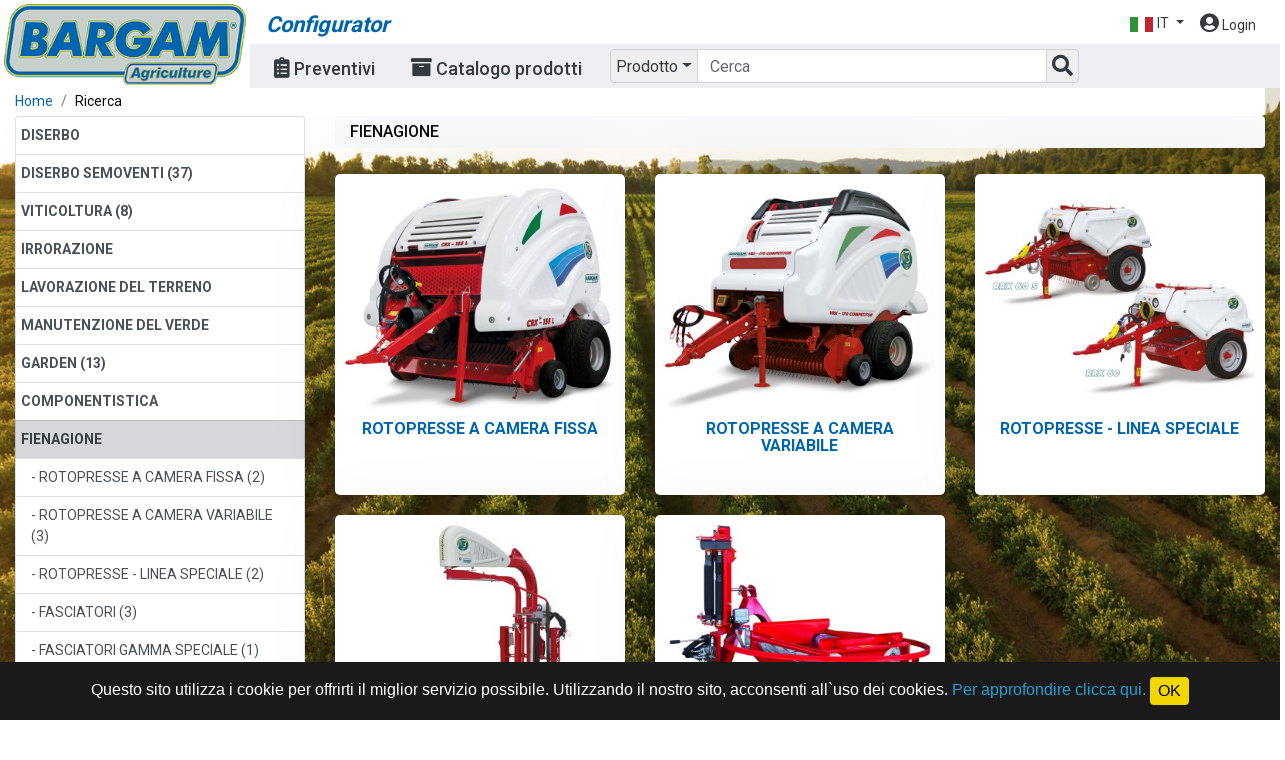

--- FILE ---
content_type: text/html; charset=utf-8
request_url: https://bargam.activeaftersales.com/bargam/index.php?route=customized/configurator_catalogue&filter_category_id=74
body_size: 3969
content:
<!DOCTYPE html>
<!--[if IE]><![endif]-->
<!--[if IE 8 ]><html dir="ltr" lang="it" class="ie8"><![endif]-->
<!--[if IE 9 ]><html dir="ltr" lang="it" class="ie9"><![endif]-->
<!--[if (gt IE 9)|!(IE)]><!-->
<html dir="ltr" lang="it">
<!--<![endif]-->
<head>
<meta charset="UTF-8" />
<meta name="viewport" content="width=device-width, initial-scale=1">
<meta http-equiv="X-UA-Compatible" content="IE=edge">
<title>BARGAM CONFIGURATOR</title>
<base href="https://bargam.activeaftersales.com/bargam/" />
<meta name="description" content="" />
<!-- Favicons -->
<link rel="icon" type="image/png" href="favicon-96x96.png" sizes="96x96" />
<link rel="icon" type="image/svg+xml" href="favicon.svg" />
<link rel="shortcut icon" href="favicon.ico" />

<link rel="apple-touch-icon" href="apple-touch-icon.png" />
<link rel="apple-touch-icon" sizes="180x180" href="apple-touch-icon.png" />
<link rel="apple-touch-icon" sizes="57x57" href="apple-touch-icon-57x57.png" />
<link rel="apple-touch-icon" sizes="72x72" href="apple-touch-icon-72x72.png" />
<link rel="apple-touch-icon" sizes="76x76" href="apple-touch-icon-76x76.png" />
<link rel="apple-touch-icon" sizes="114x114" href="apple-touch-icon-114x114.png" />
<link rel="apple-touch-icon" sizes="120x120" href="apple-touch-icon-120x120.png" />
<link rel="apple-touch-icon" sizes="144x144" href="apple-touch-icon-144x144.png" />
<link rel="apple-touch-icon" sizes="152x152" href="apple-touch-icon-152x152.png" />

<link rel="manifest" href="site.webmanifest" />
<!-- js css -->	
<script src="view/javascript/jquery/jquery-2.1.1.min.js" type="text/javascript"></script>
<script src="view/javascript/jquery.mousewheel.js" type="text/javascript"></script>
<script src="view/javascript/jquery.maphilight.min.js" type="text/javascript"></script>
<script src="view/javascript/jquery.slimscroll.min.js" type="text/javascript"></script>
<script src="view/javascript/popper_1_14_3.min.js" type="text/javascript"></script>
<script src="view/javascript/bootstrap-treeview_1_2_0.min.js" type="text/javascript"></script>
<script src="view/javascript/bootstrap_4_1_3/js/bootstrap.min.js" type="text/javascript"></script>
	
<link href="https://use.fontawesome.com/releases/v5.6.3/css/all.css" rel="stylesheet">
<link href="https://fonts.googleapis.com/css?family=Roboto:400,500,700" rel="stylesheet">
<link href="https://fonts.googleapis.com/css?family=Roboto+Condensed:400,700" rel="stylesheet">	
	
<link href="https://bargam.activeaftersales.com/bargam/view/javascript/bootstrap_4_1_3/css/bootstrap.min.css" rel="stylesheet" media="screen" />

<link href="https://bargam.activeaftersales.com/bargam/view/stylesheet/stylesheet_default.css?dt=2025/11/30 03:59:21" rel="stylesheet">

<link href="view/stylesheet/bargam.css?dt=2025/11/30 03:59:21" rel="stylesheet">

<script src="view/javascript/common.js?dt=2025/11/30 03:59:21" type="text/javascript"></script>
	
	
	
<!-- Global site tag (gtag.js) - Google Analytics -->
			<script async src="https://www.googletagmanager.com/gtag/js?id=G-YGKC3EKDDY"></script><script>
			  window.dataLayer = window.dataLayer || [];
			  function gtag(){dataLayer.push(arguments);}
			  gtag('js', new Date());
			  gtag('config', 'G-YGKC3EKDDY');
			</script>	
</head><body class="searchcontent">
<header class="topbar fixed-top">
  <div class="topbar-left p-1 d-none d-md-block"> 
	  <a href="https://bargam.activeaftersales.com/bargam/index.php?route=customized/configurator_catalogue" class="logo"> 
		  <span class="d-none d-md-block"> <img src="https://bargam.activeaftersales.com/storage_bargam/image/logo/logo_bargam_header.png" class="img-fluid" alt="BARGAM" /> </span> 
	  </a> 
  </div>
  <nav class="navbar navbar-expand navbar-style">
 
  <ul class="navbar-nav mr-auto">
	  <div class="p-1 d-md-none" style="width: 100px;height: 43px;">
	   <a href="https://bargam.activeaftersales.com/bargam/index.php?route=customized/configurator_catalogue" class="logo"> 
		  
		  <span class=""> <img src="https://bargam.activeaftersales.com/storage_bargam/image/logo/logo_bargam_header.png" class="img-fluid" alt="BARGAM" /> </span> 
	  </a> 
	  </div>
    <li class="text-configurator">Configurator</li>
  </ul>
  <ul class="navbar-nav ml-auto">
    
	  <li class="nav-item dropdown">
		  <a class="nav-link dropdown-toggle" title="Language" href="javascript:void(0);" id="dropdownLanguage" role="button" data-toggle="dropdown" aria-haspopup="true" aria-expanded="false">
<img src="language/it-it/it-it.png" alt="Italiano" title="Italiano"> <span class="hidden-text-lg">IT</span>
</a>
<!--nascondi inglese-->

<div class="dropdown-menu mt-0 dropdown-menu-right" aria-labelledby="dropdownLanguage">
  <form action="https://bargam.activeaftersales.com/bargam/index.php?route=common/language/language" method="post" enctype="multipart/form-data" id="form-language">
        <button class="dropdown-item language-select" type="button" name="it-it"><img src="language/it-it/it-it.png" alt="Italiano" title="Italiano" /> Italiano</button>
        <button class="dropdown-item language-select" type="button" name="en-gb"><img src="language/en-gb/en-gb.png" alt="English" title="English" /> English</button>
        <button class="dropdown-item language-select" type="button" name="fr-Fr"><img src="language/fr-Fr/fr-Fr.png" alt="Français" title="Français" /> Français</button>
        <button class="dropdown-item language-select" type="button" name="de-De"><img src="language/de-De/de-De.png" alt="Deutsch" title="Deutsch" /> Deutsch</button>
        <button class="dropdown-item language-select" type="button" name="es-Es"><img src="language/es-Es/es-Es.png" alt="Español" title="Español" /> Español</button>
        <button class="dropdown-item language-select" type="button" name="pt-Pt"><img src="language/pt-Pt/pt-Pt.png" alt="Português" title="Português" /> Português</button>
        <button class="dropdown-item language-select" type="button" name="ru-Ru"><img src="language/ru-Ru/ru-Ru.png" alt="Pусский язык" title="Pусский язык" /> Pусский язык</button>
        <button class="dropdown-item language-select" type="button" name="gr-Gr"><img src="language/gr-Gr/gr-Gr.png" alt="Ελληνικά" title="Ελληνικά" /> Ελληνικά</button>
        <button class="dropdown-item language-select" type="button" name="pl-Pl"><img src="language/pl-Pl/pl-Pl.png" alt="Polski" title="Polski" /> Polski</button>
        <input type="hidden" name="code" value="" />
    <input type="hidden" name="redirect" value="https://bargam.activeaftersales.com/bargam/index.php?route=customized/configurator_catalogue&amp;filter_category_id=74" />
  </form>
</div>
      </li>
	  	  <li class="nav-item d-md-none" > <a class="nav-link" href="https://bargam.activeaftersales.com/bargam/index.php?route=customized/configurator_catalogue" title="Catalogo prodotti" data-toggle="tooltip"><i class="fa fa-archive"></i> <span class="hidden-text-lg">Catalogo prodotti</span></a> </li>
	  	  <li class="nav-item"> <a class="nav-link" href="https://bargam.activeaftersales.com/bargam/index.php?route=account/login" title="Login"><i class="fa fa-user-circle" aria-hidden="true"></i> <span class="hidden-text-lg">Login</span></a></li>
	    </ul> 
  </nav>
  <div id="collapsingNavbar" class="navbar navbar-expand collapse show search-bar">
	<ul class="navbar-nav mr-auto">
	  <li class="nav-item d-none d-md-block" > <a class="nav-link" href="https://bargam.activeaftersales.com/bargam/index.php?route=customized/configurator_quotes" title="Preventivi" data-toggle="tooltip"><i class="fas fa-clipboard-list"></i> <span class="hidden-text-lg">Preventivi</span></a> </li>
	  <li class="nav-item d-none d-md-block" > <a class="nav-link" href="https://bargam.activeaftersales.com/bargam/index.php?route=customized/configurator_catalogue" title="Catalogo prodotti" data-toggle="tooltip"><i class="fa fa-archive"></i> <span class="hidden-text-lg">Catalogo prodotti</span></a> </li>
      <li class="nav-item">
        <form id="form-searchglobal" method="post" action="https://bargam.activeaftersales.com/bargam/index.php?route=customized/configurator_catalogue">
          <div class="input-group">
            <div class="input-group-prepend search-panel">
              <button id="search_concept" class="btn dropdown-toggle" type="button" data-toggle="dropdown" aria-haspopup="true" aria-expanded="false">Prodotto</button>
              <div class="dropdown-menu mt-0"> 
				  <a class="dropdown-item" href="#filter_model">Prodotto</a><a class="dropdown-item" href="#filter_code">Codice</a>			  </div>
            </div>
            <input type="text" id="search_global" name="search_global" class="form-control" placeholder="Cerca" value="" >
            <input type="hidden" id="search_parameter" name="search_parameter" value="filter_model" />
            <div class="input-group-append">
              <button class="btn" id="button-search-global" type="button"><i class="fas fa-search"></i></button>
            </div>
          </div>
        </form>
      </li>
    </ul>
  </div>
</header><div class="wrapper">
  <nav aria-label="breadcrumb">
    <div class="container-fluid">
      <ol class="breadcrumb m-0 px-0">
  <li class="breadcrumb-item"><a href="https://bargam.activeaftersales.com/bargam/index.php?route=customized/configurator_catalogue">Home</a></li>
  <li class="breadcrumb-item">Ricerca</li>
      </ol>
    </div>
  </nav>
  <div class="bg-search">
  <div class="container-fluid">
    <div class="row"> 	
      <div id="content" class="col-sm-12">
		<div class="row">
			<div class="col-lg-3 col-md-12 col-sm-12 col-xs-12">
				<nav class="navbar navbar-expand-lg navbar-light p-0">
				  <button class="navbar-toggler" type="button" data-toggle="collapse" data-target="#navbarNav" aria-controls="navbarNav" aria-expanded="false" aria-label="Toggle navigation">
					<span class="navbar-toggler-icon font-weight-bold text-dark"></span> <small class="font-weight-bold text-dark"> Perfeziona la Ricerca</small>
				  </button>
				  <div class="collapse navbar-collapse" id="navbarNav">
					<ul class="list-group list-treview-category">
  	
	
    <a href="https://bargam.activeaftersales.com/bargam/index.php?route=customized/configurator_catalogue&amp;filter_category_id=36" class="list-group-item list-group-item-action list-treview-category-level-1">DISERBO</a>
  	
	
	
  	
	
    <a href="https://bargam.activeaftersales.com/bargam/index.php?route=customized/configurator_catalogue&amp;filter_category_id=41" class="list-group-item list-group-item-action list-treview-category-level-1">DISERBO SEMOVENTI (37)</a>
  	
	
	
  	
	
    <a href="https://bargam.activeaftersales.com/bargam/index.php?route=customized/configurator_catalogue&amp;filter_category_id=73" class="list-group-item list-group-item-action list-treview-category-level-1">VITICOLTURA (8)</a>
  	
	
	
  	
	
    <a href="https://bargam.activeaftersales.com/bargam/index.php?route=customized/configurator_catalogue&amp;filter_category_id=37" class="list-group-item list-group-item-action list-treview-category-level-1">IRRORAZIONE</a>
  	
	
	
  	
	
    <a href="https://bargam.activeaftersales.com/bargam/index.php?route=customized/configurator_catalogue&amp;filter_category_id=38" class="list-group-item list-group-item-action list-treview-category-level-1">LAVORAZIONE DEL TERRENO</a>
  	
	
	
  	
	
    <a href="https://bargam.activeaftersales.com/bargam/index.php?route=customized/configurator_catalogue&amp;filter_category_id=90" class="list-group-item list-group-item-action list-treview-category-level-1">MANUTENZIONE DEL VERDE</a>
  	
	
	
  	
	
    <a href="https://bargam.activeaftersales.com/bargam/index.php?route=customized/configurator_catalogue&amp;filter_category_id=75" class="list-group-item list-group-item-action list-treview-category-level-1">GARDEN (13)</a>
  	
	
	
  	
	
    <a href="https://bargam.activeaftersales.com/bargam/index.php?route=customized/configurator_catalogue&amp;filter_category_id=72" class="list-group-item list-group-item-action list-treview-category-level-1">COMPONENTISTICA</a>
  	
	
	
  	
	
    <a href="https://bargam.activeaftersales.com/bargam/index.php?route=customized/configurator_catalogue&amp;filter_category_id=74" class="list-group-item list-group-item-action list-treview-category-level-1 list-group-item-secondary">FIENAGIONE</a>
  	
	
	
  	
	
    <a href="https://bargam.activeaftersales.com/bargam/index.php?route=customized/configurator_catalogue&amp;filter_category_id=80" class="list-group-item list-group-item-action list-treview-category-level-2">ROTOPRESSE A CAMERA FISSA (2)</a>
  	
	
	
  	
	
    <a href="https://bargam.activeaftersales.com/bargam/index.php?route=customized/configurator_catalogue&amp;filter_category_id=81" class="list-group-item list-group-item-action list-treview-category-level-2">ROTOPRESSE A CAMERA VARIABILE (3)</a>
  	
	
	
  	
	
    <a href="https://bargam.activeaftersales.com/bargam/index.php?route=customized/configurator_catalogue&amp;filter_category_id=82" class="list-group-item list-group-item-action list-treview-category-level-2">ROTOPRESSE - LINEA SPECIALE (2)</a>
  	
	
	
  	
	
    <a href="https://bargam.activeaftersales.com/bargam/index.php?route=customized/configurator_catalogue&amp;filter_category_id=83" class="list-group-item list-group-item-action list-treview-category-level-2">FASCIATORI (3)</a>
  	
	
	
  	
	
    <a href="https://bargam.activeaftersales.com/bargam/index.php?route=customized/configurator_catalogue&amp;filter_category_id=84" class="list-group-item list-group-item-action list-treview-category-level-2">FASCIATORI GAMMA SPECIALE (1)</a>
  	
	
	
  	
	
    <a href="https://bargam.activeaftersales.com/bargam/index.php?route=customized/configurator_catalogue&amp;filter_category_id=88" class="list-group-item list-group-item-action list-treview-category-level-1">ZOOTECNICA</a>
  	
	
	
  	
	
    <a href="https://bargam.activeaftersales.com/bargam/index.php?route=customized/configurator_catalogue&amp;filter_category_id=86" class="list-group-item list-group-item-action list-treview-category-level-1">SEMINA (5)</a>
  	
	
	
  </ul>				  </div>
				</nav>

				 				<a href="#ModalUrlRemote" data-remote="https://bargam.activeaftersales.com/storage_bargam/download/infoprivacy_saleconditions/condizioni_vendita_it.html" data-toggle="modal" data-target="#ModalUrlRemote" class="btn btn-primary mt-2"><small>Condizioni Generali di Vendita</small></a>
			

								 <a href="https://bargam.activeaftersales.com/storage_bargam/download/infoprivacy_saleconditions/certificato_garanzia_it.pdf" class="btn btn-primary mt-2" target="_blank"><small>Modulo richiesta del certificato di garanzia</small></a>
								
				
				<div class="btn-group mt-2" role="group" aria-label="">
				  <a href="" class="btn btn-primary btniconprod" target="_blank"><i class="fa fa-download" aria-hidden="true"></i></a>
				  <a href="" class="btn btn-primary btntxtprod" target="_blank"><small>SCARICA LISTINO IN PDF</small></a>
			  </div>
				
				
				
				
				<!--<div class="d-none d-lg-block">
					<p>&nbsp;</p>
					<p>&nbsp;<br/>&nbsp;</p>
				</div>-->

			</div>
			
			<div class="col-lg-9 col-md-12 col-sm-12 col-xs-12">
				<!--<h5>FIENAGIONE</h5>-->
								<nav>
				  <ol class="breadcrumb bclistprod bg-light">
				  				    					 <li class="breadcrumb-item">FIENAGIONE</li>
									  				  </ol>
				</nav>
												<div class="row">
								 <div class="product-grid col-xl-4 col-lg-4 col-md-6 col-sm-12 col-xs-12">
						  <div class="product-thumb text-center">
						  		<div class="image"><a href="https://bargam.activeaftersales.com/bargam/index.php?route=customized/configurator_catalogue&amp;filter_category_id=80"><img src="https://bargam.activeaftersales.com/storage_bargam/image/cache/catalog/product/bargam/CRX%20155_Bargam_2018-350x300.jpg" alt="ROTOPRESSE A CAMERA FISSA" title="ROTOPRESSE A CAMERA FISSA" class="img-fluid" /></a></div>
							    <div>
									<div class="caption noarticoli">
									  <h4><a href="https://bargam.activeaftersales.com/bargam/index.php?route=customized/configurator_catalogue&amp;filter_category_id=80">ROTOPRESSE A CAMERA FISSA</a></h4>
									</div>
									<!--<div class="button-group">
									  <a href="https://bargam.activeaftersales.com/bargam/index.php?route=customized/configurator_catalogue&amp;filter_category_id=80"><button type="button">Visualizza <i class="fa fa-chevron-circle-right"></i></button></a>
									</div>-->
							  </div>
						  </div>
					  </div>
								 <div class="product-grid col-xl-4 col-lg-4 col-md-6 col-sm-12 col-xs-12">
						  <div class="product-thumb text-center">
						  		<div class="image"><a href="https://bargam.activeaftersales.com/bargam/index.php?route=customized/configurator_catalogue&amp;filter_category_id=81"><img src="https://bargam.activeaftersales.com/storage_bargam/image/cache/catalog/product/bargam/VRX%20170%20COMPETITOR_Bargam-350x300.jpg" alt="ROTOPRESSE A CAMERA VARIABILE" title="ROTOPRESSE A CAMERA VARIABILE" class="img-fluid" /></a></div>
							    <div>
									<div class="caption noarticoli">
									  <h4><a href="https://bargam.activeaftersales.com/bargam/index.php?route=customized/configurator_catalogue&amp;filter_category_id=81">ROTOPRESSE A CAMERA VARIABILE</a></h4>
									</div>
									<!--<div class="button-group">
									  <a href="https://bargam.activeaftersales.com/bargam/index.php?route=customized/configurator_catalogue&amp;filter_category_id=81"><button type="button">Visualizza <i class="fa fa-chevron-circle-right"></i></button></a>
									</div>-->
							  </div>
						  </div>
					  </div>
								 <div class="product-grid col-xl-4 col-lg-4 col-md-6 col-sm-12 col-xs-12">
						  <div class="product-thumb text-center">
						  		<div class="image"><a href="https://bargam.activeaftersales.com/bargam/index.php?route=customized/configurator_catalogue&amp;filter_category_id=82"><img src="https://bargam.activeaftersales.com/storage_bargam/image/cache/catalog/product/bargam/RRX%2060_60%20S-350x300.jpg" alt="ROTOPRESSE - LINEA SPECIALE" title="ROTOPRESSE - LINEA SPECIALE" class="img-fluid" /></a></div>
							    <div>
									<div class="caption noarticoli">
									  <h4><a href="https://bargam.activeaftersales.com/bargam/index.php?route=customized/configurator_catalogue&amp;filter_category_id=82">ROTOPRESSE - LINEA SPECIALE</a></h4>
									</div>
									<!--<div class="button-group">
									  <a href="https://bargam.activeaftersales.com/bargam/index.php?route=customized/configurator_catalogue&amp;filter_category_id=82"><button type="button">Visualizza <i class="fa fa-chevron-circle-right"></i></button></a>
									</div>-->
							  </div>
						  </div>
					  </div>
								 <div class="product-grid col-xl-4 col-lg-4 col-md-6 col-sm-12 col-xs-12">
						  <div class="product-thumb text-center">
						  		<div class="image"><a href="https://bargam.activeaftersales.com/bargam/index.php?route=customized/configurator_catalogue&amp;filter_category_id=83"><img src="https://bargam.activeaftersales.com/storage_bargam/image/cache/catalog/product/bargam/FP%20160_Bargam-350x300.jpg" alt="FASCIATORI" title="FASCIATORI" class="img-fluid" /></a></div>
							    <div>
									<div class="caption noarticoli">
									  <h4><a href="https://bargam.activeaftersales.com/bargam/index.php?route=customized/configurator_catalogue&amp;filter_category_id=83">FASCIATORI</a></h4>
									</div>
									<!--<div class="button-group">
									  <a href="https://bargam.activeaftersales.com/bargam/index.php?route=customized/configurator_catalogue&amp;filter_category_id=83"><button type="button">Visualizza <i class="fa fa-chevron-circle-right"></i></button></a>
									</div>-->
							  </div>
						  </div>
					  </div>
								 <div class="product-grid col-xl-4 col-lg-4 col-md-6 col-sm-12 col-xs-12">
						  <div class="product-thumb text-center">
						  		<div class="image"><a href="https://bargam.activeaftersales.com/bargam/index.php?route=customized/configurator_catalogue&amp;filter_category_id=84"><img src="https://bargam.activeaftersales.com/storage_bargam/image/cache/catalog/product/bargam/FP%2060_Bargam-350x300.jpg" alt="FASCIATORI GAMMA SPECIALE" title="FASCIATORI GAMMA SPECIALE" class="img-fluid" /></a></div>
							    <div>
									<div class="caption noarticoli">
									  <h4><a href="https://bargam.activeaftersales.com/bargam/index.php?route=customized/configurator_catalogue&amp;filter_category_id=84">FASCIATORI GAMMA SPECIALE</a></h4>
									</div>
									<!--<div class="button-group">
									  <a href="https://bargam.activeaftersales.com/bargam/index.php?route=customized/configurator_catalogue&amp;filter_category_id=84"><button type="button">Visualizza <i class="fa fa-chevron-circle-right"></i></button></a>
									</div>-->
							  </div>
						  </div>
					  </div>
								</div>
								
				
				<div class="row">
									  
			    </div>	
										   </div>
		</div>
      </div>
    </div>
  </div>
</div></div>
<footer class="footer">
	<div class="container-fluid footercompany">
	<div class="row">
      <div class="col-auto mr-auto">
		  <img src="https://bargam.activeaftersales.com/storage_bargam/image/logo/logo_bgroup.png" class="img-fluid" style="max-height: 60px;" alt="BGROUP">
		  <img src="https://bargam.activeaftersales.com/storage_bargam/image/logo/certificazioni.png" class="img-fluid" style="max-height: 40px; padding-left: 50px;">
		  </div>
    </div>
	<div class="row">
      <div class="col-auto mr-auto">BGROUP S.p.A - Via Bicocca, 16, 40026 Imola BO - IVA 01463360436</div>
      <div class="col-auto">
	 
				  <a href="#ModalUrlRemote" data-remote="https://bargam.activeaftersales.com/storage_bargam/download/infoprivacy_saleconditions/condizioni_vendita_it.html" data-toggle="modal" data-target="#ModalUrlRemote" class="text-light">Condizioni Generali di Vendita</a>
		| <a href="#ModalUrlRemote" data-remote="https://bargam.activeaftersales.com/storage_bargam/download/infoprivacy_saleconditions/privacy_it.html" data-toggle="modal" data-target="#ModalUrlRemote" class="text-light">Informativa sulla privacy</a>
		| <a href="#ModalUrlRemote" data-remote="https://bargam.activeaftersales.com/storage_bargam/download/infoprivacy_saleconditions/cookie_policy_it.html" data-toggle="modal" data-target="#ModalUrlRemote" class="text-light">Cookies policy</a>
		  
		  
      
        | <a href="http://www.duess.it" target="_blank" class="text-light">Powered by ActiveAfterSales</a>
		</div>
    </div>
  </div>
</footer>

<div class="modal fade" id="ModalUrlRemote" tabindex="-1" role="dialog">
    <div class="modal-dialog modal-xl">
        <div class="modal-content">
            <div class="modal-header">
                <button type="button" class="close" data-dismiss="modal" aria-label="Close">
                    <span aria-hidden="true">×</span>
                </button>
            </div>
            <div class="modal-body">
                ... loading ...
            </div>
            <div class="modal-footer">
                <button type="button" class="btn btn-primary" data-dismiss="modal">Chiudi</button>
            </div>
        </div>
    </div>
</div>


<div id="vcookies" class="cookiespolicy"> <span>Questo sito utilizza i cookie per offrirti il miglior servizio possibile. Utilizzando il nostro sito, acconsenti all`uso dei cookies. </span> <a href="#ModalUrlRemote" data-remote="https://bargam.activeaftersales.com/storage_bargam/download/infoprivacy_saleconditions/cookie_policy_it.html" data-toggle="modal" data-target="#ModalUrlRemote"> Per approfondire clicca qui.</a><span class="closer">
  <input id="close_cookiepolicy" type="button" class="btn" value="OK">
  </span> </div>
<script type="text/javascript" src="view/javascript/cookie_compliance.js"></script>


</body></html>

--- FILE ---
content_type: text/css
request_url: https://bargam.activeaftersales.com/bargam/view/stylesheet/stylesheet_default.css?dt=2025/11/30%2003:59:21
body_size: 4919
content:
html {position: relative;height: 100%; margin: 0}
body {font-family: 'Roboto', sans-serif; color: #0a0b0f;font-size: 14px;/*width: 100%; height:100%;*/margin: 0;overflow-x: hidden;}




.text-info{color:#31372f;}





.popover {display: none;}


.spinner{
        width: 32px;
        height: 32px;
        border: 4px solid;
        border-color: #92c43e transparent #92c43e transparent;
        border-radius: 50%;
        animation: spin 1.2s linear infinite;
		color: #92c43e;
}

 @keyframes spin {
  100% {
    transform: rotate(360deg);
  }
}

/*login*/

.bodylogin{background-color:#f7f7f7;font-family: 'Roboto', sans-serif;}
.card-login{border-color: #f6f6f6;background-color: #ffffff; padding: 0px 20px 20px 20px;border-radius: 5px;}
label.required:not(span):before, div.required:not(span):before, td.required:before{content:'* ';color:#F00;font-weight:700; font-size: 14px}

.urlprivacy {color: #007bff; font-weight: bold;/*margin-left: 1.5rem;*/-webkit-transition: all .4s;transition: all .4s; text-decoration: none;}
.urlprivacy:hover {color: #007bff;text-decoration:underline;}




/*
.card-login{border-color: #f6f6f6;background-color: #ffffff; max-width:500px;padding: 0px 20px 20px 20px;border-radius: 5px;}
.card-login-register {max-width:980px;min-width: 880px;}
@media (max-width:992px) {
	.card-login-register {min-width: 768px;}
	
}
@media (max-width:768px) {
	.card-login-register {min-width: 576px;}
	
}

@media (max-width:576px) {
	.card-login-register {min-width: 200px;}
}
*/
.bodylogin input {width: 100%;font-size: 16px;}
.card-login input:-webkit-autofill { background-color: none !important;}
.card-login input:-webkit-autofill {-webkit-box-shadow: 0 0 0px 1000px white inset;}
.card-login input:hover,.card-login input:focus {outline:none;-webkit-box-shadow: none;-moz-box-shadow: none;box-shadow: none;border-color: #ccc;}
.card-login input:-webkit-autofill:hover,.card-login input:-webkit-autofill:focus { -webkit-box-shadow: 0 0 0px 1000px white inset;}
.titlelogin {padding:10px 0px 10px 0px; font-size: 24px; font-weight: 700}
.textlogin {font-size: 16px}


/*cookie*/
.cookiespolicy {position: fixed; width: 100%; bottom: 0px; right: 0px; font-family: "Trebuchet MS",Helvetica,sans-serif;background-color:#1a1a1a; color:#ffffff; text-align:center; font-size:16px; min-height: 26px; padding:15px 5px 15px 5px; z-index:9999;} 
.cookiespolicy a{color:#23a1d1;display:inline-block;} 
.cookiespolicy a:hover{color:#23a1d1;text-decoration:underline}
.cookiespolicy input[type=button]{background-color:#f1d600; color:#000; cursor:pointer; border:gray; -moz-border-radius: 4px;-webkit-border-radius: 4px; border-radius: 4px; padding:2px 8px; }

/*contact float*/
.contacts-fixed {position: fixed;right: 0;top:90px;z-index: 998;min-width: 40px;min-height: 40px;}
.widget-contact {background-color: #FFFFFF;min-width: 40px;}
.widget-contact.first-child {border-top-left-radius: 0.3rem;padding: 5px 5px 2px 5px; border-top: 1px solid #ced4da;border-left: 1px solid #ced4da;}
.widget-contact.last-child {border-bottom-left-radius: 0.3rem;padding: 3px 5px 5px 5px;border-bottom: 1px solid #ced4da;border-left: 1px solid #ced4da;}
.widget-contact a{display:block;overflow:hidden;width: 40px; padding: 8px 8px 6px 9px;color: #ffffff;background-color: #75c8fb;font-size: 700;font-size: 16px;border-radius:0.3rem;white-space: nowrap;-webkit-transition: width 1s; transition: width 1s;text-align: right;}
.widget-contact a i{font-size: 22px;}
.widget-contact a span{padding-left: 8px;}
.widget-contact a:hover {color: #ffffff;text-decoration: none;background-color: #1da1f1; width: 150px;border-top: 1px solid #ced4da;border-bottom: 1px solid #ced4da;}


/*navbar*/
.topbar {left: 0;right: 0;top: 0;z-index: 999;position:fixed;background: #ffffff;}
.topbar .topbar-left {float: left;padding:0px;height: 87px;width: 250px;position: relative;background-color: #fff;display: block;overflow: hidden;}
.topbar .navbar-style {padding-top: 5px; padding-bottom: 0px;}
.topbar .navbar-style i {font-size: 1.2rem;}
.navbar-style .navbar-nav .nav-link {color:#353a40;}
.navbar-style .navbar-nav .nav-link:hover, .navbar-style .navbar-nav .nav-link:focus {color:#0572e6;}
.navbar-style .navbar-nav .show > .nav-link, .navbar-style .navbar-nav .active > .nav-link, .navbar-style .navbar-nav .nav-link.show, .navbar-style .navbar-nav .nav-link.active {
  color:#353a40;background-color: #f0f0f4;}
.navbar-style .navbar-toggler {color:#353a40;border-color: rgba(0, 0, 0, 0.1);}
/*per aprire dropdown all'hover*/
.navbar-style .dropdown:hover > .dropdown-menu {display: block;}
.navbar-style .dropdown > .dropdown-toggle:active {pointer-events: none;}
.navbar-style .nav-item .badge-notify{background:#f15555;position:absolute;top: 0px;left: 26px; color: #ffffff;}

.dropdown-divider{margin:0;}

.search-bar{background-color:#efeff3;padding-top: 5px; padding-bottom: 5px;} 
.search-bar i {font-size: 1.3rem;}
.search-bar .navbar-nav .nav-link {color:#353a40; font-weight: 500; font-size: 18px; margin-right: 20px; padding-bottom: 1px; padding-top: 6px; }
.search-bar .navbar-nav .nav-link:hover {background-color: #e0e0e0;border-radius: 0.25rem;}
.search-bar .form-control,.search-bar .form-control:focus {/* border: 1px solid rgba(98, 103, 115, 0.3);background: transparent;border-radius: 30px;color: #626773; padding-left: 20px;padding-right: 40px;  */font-size:16px;height:34px;-webkit-box-shadow: none;box-shadow:none;width: 350px; color: #353a40;}
.search-bar input::-webkit-input-placeholder {color: #626773;}.search-bar input:-moz-placeholder {color: #626773;}.search-bar input::-moz-placeholder {color: #626773;}.search-bar input:-ms-input-placeholder {color: #626773;}
.search-bar .btn {/*border: 1px solid transparent;border-radius: 0.25rem;*/padding: 5px 5px;font-size: 1rem;line-height: 1.2; border-color: #ced4da;color:#353a40;}
.search-bar .btn:hover {background-color: #e0e0e0;color: #353a40;}
.search-bar .btn:focus, .search-bar .btn.focus {box-shadow: none;}
.search-bar .btn.disabled, .search-bar .btn:disabled {color: #353a40;background-color: #e2e2e2;border-color: #ced4da;}
.search-bar .btn:not(:disabled):not(.disabled):active, .search-bar .btn:not(:disabled):not(.disabled).active,.show > .search-bar .btn.dropdown-toggle {color: #353a40;background-color: #e2e2e2;border-color: #ced4da;}
.search-bar .btn:not(:disabled):not(.disabled):active:focus, .search-bar .btn:not(:disabled):not(.disabled).active:focus,.show > .search-bar .btn.dropdown-toggle:focus {box-shadow: none;}









/*dropdown search autocplete*/
.searchautocomplete .dropdown-item{ padding: 2px 10px 2px 10px;font-size: 13px}



@media (max-width:1200px) {
	.navbar-style .hidden-text-lg, .search-bar .hidden-text-lg{display: none;}
}



@media (max-width:992px) {
	.navbar-style .hidden-navitem{display: none;}
	.search-bar .form-control,.search-bar .form-control:focus {width: 250px;}
	/*.search-bar input::-webkit-input-placeholder {color: #626773;}.search-bar input:-moz-placeholder {color: #626773;}.search-bar input::-moz-placeholder {color: #626773;}.search-bar input:-ms-input-placeholder {color: #626773;}*/
}
@media (max-width:768px) {
	.navbar-style .hidden-text{display: none;}
	.navbar-style .dropdown-toggle::after {display:none;}
	
	/*.collapse.show {display:none;}*/
	.navbar-style .navbar-toggler {display:block;}
	.topbar .navbar-style {background-color: #efeff3}
	.topbar .navbar-style i {font-size: 1.3rem;}
	.topbar .topbar-left {background-color: #efeff3;width: 87px;}
	/*.search-bar .form-control,.search-bar .form-control:focus {width: 200px;}*/
	.nav-link, .nav-item {display: inline-flex}
	.navbar-style .hidden-navitem-md{display: none;}
}
@media (max-width:576px) {
	.topbar .topbar-left {width: 75px;height: 43px;}
	/*.search-bar {padding-left: 0px}
	.search-bar .form-control,.search-bar .form-control:focus { max-width: 150px;}
	.search-bar .navbar-nav .nav-link {margin-right: 0px; padding-bottom: 6px; padding-top: 6px}*/
	
}



/*content*/
.wrapper {padding-top: 87px; padding-bottom: 30px;}
.container-fluid {max-width: 100%;}
@media (max-width:1444px) {
	.container-fluid {max-width: 100%}
}
.breadcrumb {padding:4px 15px; background-color:#fff;}
/*.breadcrumb-item a {color: #000000;}
.breadcrumb-item a:hover {color: #1cac81;}*/

.bclistprod .breadcrumb-item { font-size: 16px; font-weight:500; }

.list-treview-category .list-group-item{padding-top:8px;padding-bottom:8px;}

.list-treview-category-level-1{font-weight: 700;padding-left: 5px;}
.list-treview-category-level-2:before {content: '- ';}
.list-treview-category-level-2{padding-left: 15px;}
.list-treview-category-level-3:before {content: '- ';}
.list-treview-category-level-3{padding-left: 25px;}
.list-treview-category-level-4:before {content: '- ';}
.list-treview-category-level-4{padding-left: 35px;}


.product-grid .product-thumb .image {float: none;padding: 5px;}
.product-thumb {border: 1px solid #ddd;margin-bottom: 20px;overflow: auto;}
.product-thumb .image a {display: block;}
.product-thumb .image a:hover {opacity: 0.8;}
.product-thumb .image img {margin-left: auto;margin-right: auto;}


.product-thumb h4 {font-weight: bold; font-size: 16px; line-height: 17px;}
.product-thumb .caption {padding: 0 10px; min-height: 100px;}
.product-list .product-thumb .caption {margin-left: 230px;}
.product-thumb .desccategory {font-size: 12px; line-height: 13px; padding: 0px; margin: 0px 0px 10px 0px;}
.product-thumb .fuoriprod {font-size: 16px; font-weight: bold; line-height: 16px; padding: 0px; margin: 0px 0px 10px 0px;}




.product-thumb .button-group {border-top: 1px solid #ddd;background-color: #eee;overflow: auto;}
.product-thumb .button-group button {width: 100%;border: none;display: inline-block;float: left;background-color: #eee;color: #888;line-height: 38px;font-weight: bold;text-align: center;text-transform: uppercase;}
.product-thumb .button-group button:hover {color: #444;background-color: #ddd;text-decoration: none;cursor: pointer;}



/*navigator*/
.bg-navigator {background-color: #efeff3;border-top: 1px solid #dddddd;}
.bg-search {background-color: #fff;}
.bg-documentation {background-color: #fff;}
.col-listcod {padding: 5px;border-radius: 0.25rem;}
.col-viewer {padding: 5px 5px 5px 0px;}

/*bootstrap-treeview_1_2_0.min.css*/
.treeview .list-group-item{cursor:pointer;border-right:0;border-left:0;border-radius:0; font-family: 'Roboto Condensed', sans-serif; font-weight: 400; font-size: 14px; padding: 1px}
.treeview .list-group-item:first-child{border-top:0}
.treeview .list-group-item:last-child{border-bottom:0}
.treeview span.indent{margin-left:10px;margin-right:10px}
.treeview span.icon{width:12px;margin-right:5px}
.treeview .node-disabled{color:silver;cursor:not-allowed}
.treeview .expand-icon{margin-left: -12px}
.treeview .list-group{margin-left: 12px}

/*search cod tav*/
#search-output {margin-bottom: 2px;}
#search-output .list-group-item{cursor:pointer;border-right:0;border-left:0;/*border-radius:0;*/ font-family: 'Roboto Condensed', sans-serif; font-weight: 400; font-size: 14px; padding:1px 3px; margin: 1px; background-color:#fff; }

#search-output .list-group-item:hover{background-color:#feb762; }



/* lista tavole*/
.card-list-tab .card-body{padding: 5px;}
.header-list-tab h5, .header-list-tab h6 {margin-top:0;margin-bottom:0; margin-left: 10px;font-weight:700;line-height:18px;color:inherit}
.header-list-tab h5 {font-weight:700;font-size:16px}
.header-list-tab h6 {font-family: 'Roboto Condensed', sans-serif; font-weight:400;font-size:16px}
#content-list-tab{min-height: 300px; padding: 5px;}	
#content-list-tab #input-search-tab{background-image: url('searchicon.png'); background-position: 8px 6px; background-repeat: no-repeat;width: 100%;font-size: 14px; padding: 2px 20px 2px 40px; border: 1px solid #ced4da; margin: 10px 0px 16px 0px;}

/* lista codici*/
.card-list-cod .card-body{padding: 0px;}
.card-list-cod .table {margin: 0px;padding: 0px}
.card-list-cod .table thead th {font-size: 14px; font-weight: 500; background-color: #e46111; color: #FFF;padding: 3px;}
#slim-tab-list-cod{min-height: 300px; margin: 0px}

.card-list-cod .table tbody > tr > td {font-family: 'Roboto Condensed', sans-serif; font-weight: 400; font-size: 14px;	padding:1px 1px 1px 1px;}
.card-list-cod .table tbody > tr > td a {color:#000;}
.card-list-cod .table tbody > tr > td a:hover {text-decoration:underline;}

.faasterisklist {font-size: 10px!important; padding-top: 3px!important; color: #cd0000;}
.faasteriskblocco {font-size: 13px!important; padding-top: 3px!important; color: #cd0000;}

.table-hover>tbody>tr.trcodice:hover>td,
.table-hover>tbody>tr.trcodice:hover>th,
.table-hover>tbody>tr:hover>.trcodice,
.table-hover>tbody>tr>td.trcodice:hover,
.table-hover>tbody>tr>th.trcodice:hover,
.trcodice.active
{background-color:#c1d58a; cursor:hand}

.table-hover>tbody>tr.trtavola:hover>td,
.table-hover>tbody>tr.trtavola:hover>th,
.table-hover>tbody>tr:hover>.trtavola,
.table-hover>tbody>tr>td.trtavola:hover,
.table-hover>tbody>tr>th.trtavola:hover,
.trtavola.active
{background-color:#feb762; cursor:hand}


/*container tav*/
#container-tav { background-color: #fff; height: inherit}
.nav-button-navigator {position: relative; display: block; padding-bottom: 5px;}
.nav-button-navigator .btn-spazio {margin: 0px 30px 0px 0px;}
.nav-button-navigator i { /*font-size: 20px*/}

.hotspotbox{background-color:#f8f9fa;max-width:350px;}
.hotspotbox .popover-body{padding: 0px; margin: 0px;}
.hotspotbox .table > tbody > tr:first-child > td {border: none;}
.hotspotbox .table td {padding: 4px;}
.hotspotbox .table .celcoddesc, #myModalGroup .table .celcoddesc{min-width:150px; padding: 6px; font-family: 'Roboto Condensed', sans-serif; color: #000; font-weight: 400; font-size: 14px; line-height: 14px;}
.hotspotbox .table .celcoddesc a, #myModalGroup .table .celcoddesc a{color: #000}
.hotspotbox .cod, #myModalGroup .cod{font-weight: 700; font-size: 16px;}
.hotspotbox .spec, #myModalGroup .spec{color:#cd0000; font-weight: 700; font-size: 14px;}
.hotspotbox .cons, #myModalGroup .cons{color:#cd0000; font-weight: 400; font-size: 14px;}
.hotspotbox .celtitlegroup, #myModalGroup .celtitlegroup{font-family: 'Roboto', sans-serif; font-size: 16px;}


.hotspotbox .rowdoc, #myModalGroup .rowdoc{border:0px}
.hotspotbox .linkdoc, #myModalGroup .linkdoc {font-family: 'Roboto Condensed', sans-serif; color:#cd0000; font-weight: 700; font-size: 16px; padding: 0px 0px 0px 5px; margin: 0px}
.hotspotbox .linkdoc a, #myModalGroup .linkdoc a {background-color:#cd0000;  color:#fff; padding: 2px 5px 2px 5px}

#htmlcontenthotspotbox img{max-width: 190px; max-height: 121px; width: 190px; height: 121px; padding-right: 0px}

.modalgroup {padding:2px;}

.btnassistenzabottom{position:fixed;right:20px;bottom:40px;z-index:1030; /*position:absolute;bottom:5px;right:5px;margin:0;padding:5px 3px;*/}
.btnassistenzabottom .iconassistenza{ font-size: 25px; padding: 0px 5px; background-color: #fff}


/*da definire*/
.table-search-list{background-color: #fff;}
.table-search-list thead tr {background-color: #5c5c5c; color: #fff; font-size: 14px; font-weight: bold;}

.txtlistprod{font-family: 'Roboto', sans-serif; font-size: 16px; color: #000;}

.documentation { margin-bottom:30px;}
.documentation .card-header { font-size:20px; font-weight:bold; color:#0061af; padding: 5px 10px 5px 10px}
.documentation .card-body {padding: 5px 10px 5px 10px}
.documentation .card {margin-bottom: 20px;}
.documentation .tab-pane {padding: 0px; }

.titlecocumentation{ font-size:30px; font-weight: 400; }
.subtitlecocumentation{ font-size:18px; font-weight: 400;}
.desccocumentation {font-size: 14px; padding: 0px; margin: 0px 0px 10px 0px;}


.documentation .linkdoc {font-size:18px;color:#000;border:1px solid #0061af;border-radius:4px; margin-bottom:10px; padding-left:10px;line-height:39px; min-height:39px;clear:both; margin: 0px 0px 5px 0px; }

.nav-tabs {margin-bottom: 15px;}
.nav-tabs li a { color:#000;font-size:18px;}

#slim-tab-list-cod .fa-file-pdf{color: #cd0000; padding-left: 5px}
#slim-tab-list-cod .specifica{color: #cd0000; font-weight: 700;}

.modal-header-ordercart {color:#fff; padding:9px 15px; background-color: #999;text-align:center;
    /*border-bottom:1px solid #eee;
    background-color: #e46111;
    -webkit-border-top-left-radius: 5px;
    -webkit-border-top-right-radius: 5px;
    -moz-border-radius-topleft: 5px;
    -moz-border-radius-topright: 5px;
     border-top-left-radius: 5px;
     border-top-right-radius: 5px;*/
}

.modal-header-ordercart h2 {color:#fff; text-align:center; font-size:18px}

.modal-header-ordercart .close {color:#fff; font-size:30px}
#formcart .textform{font-size: 16px; font-weight: 500;padding-top: 5px; }
#formcart label{border-top:2px solid #f9f9f9; padding-top: 5px; margin: 0px; background-color: #f5f5f5;}

/*  .contentnavigator{} */
.home_content h5{ font-size: 20px;}
.home_content .card-header{ min-height: 70px;}

.list-menu i {float: left; font-size: 16px;}
.list-menu .list-menu-item { padding: 0px 0px 0px 25px; font-size: 16px; font-weight: 500;  display: block;}



.list-link-doc a {font-size: 18px; font-weight: bold;}

.list-link-doc i { color: firebrick; font-size: 20px;width:20px;}

.list-link-doc .list-link-doc-data {float: right;}



.bloctav-grid .bloctav-thumb .image {float: none;padding: 5px;}
.bloctav-thumb {border: 1px solid #ddd;margin-bottom: 20px;overflow: auto; background-color: #fff;}
.bloctav-thumb .image a {display: block;}
.bloctav-thumb .image a:hover {opacity: 0.8;}
.bloctav-thumb .image img {margin-left: auto;margin-right: auto;}


.bloctav-thumb h4 {font-weight: bold; font-size: 16px; line-height: 17px;}
.bloctav-thumb .caption {padding: 0 10px;min-height: 60px;}
.product-list .bloctav-thumb .caption {margin-left: 230px;}


/*.bloctav-thumb .btn-secondary {background-color: #eee;color: #888;text-transform: uppercase;}*/

.bloctav-thumb .button-group {border-top: 1px solid #ddd;/*background-color: #eee;*/background-color: #fff;overflow: auto;}
.bloctav-thumb .button-group button {width: 100%;border: none;display: inline-block;float: left;/*background-color: #eee;*/background-color: #fff;color: #888;line-height: 38px;font-weight: bold;text-align: center;text-transform: uppercase;}
.bloctav-thumb .button-group button:hover {color: #444;background-color: #ddd;text-decoration: none;cursor: pointer;}

.bloctav-thumb .specifica {color:#ea2525;}


.slider {
  -webkit-appearance: none;  /* Override default CSS styles */
  appearance: none;
  /*width: 100%;*/ /* Full-width */
  width: 150px;
  height: 10px; /* Specified height */
  background: #bbb; /* Grey background */
  outline: none; /* Remove outline */
  opacity: 0.9; /* Set transparency (for mouse-over effects on hover) */
  -webkit-transition: .2s; /* 0.2 seconds transition on hover */
  transition: opacity .2s;
}

/* Mouse-over effects */
.slider:hover {
  opacity: 1; /* Fully shown on mouse-over */
}

/* The slider handle (use -webkit- (Chrome, Opera, Safari, Edge) and -moz- (Firefox) to override default look) */
.slider::-webkit-slider-thumb {
  -webkit-appearance: none; /* Override default look */
  appearance: none;
  width: 15px; /* Set a specific slider handle width */
  height: 25px; /* Slider handle height */
  background: goldenrod; /* Green background #4CAF50 */
  cursor: pointer; /* Cursor on hover */
}

.slider::-moz-range-thumb {
  width: 15px; /* Set a specific slider handle width */
  height: 25px; /* Slider handle height */
  background: goldenrod; /* Green background #4CAF50 */
  cursor: pointer; /* Cursor on hover */
}






/*panzoom*/		
area { display: inline; cursor: pointer; }
.panzoom { text-align: center;}

/*PDF*/
#pdf { height:100% } 
.ie-fix {
	position:absolute;
	width: 100%;
    height: 100%;
    
	background-color: transparent;
	z-index:-2;
	left: 0; top: 10px; border: 0;
}



/*pagina document*/
.thumbnails {overflow: auto;clear: both;list-style: none;padding: 0;margin: 0;}
.thumbnails > li {margin-left: 10px;}
.thumbnails {margin-left: -20px;}
.thumbnails > img {width: 100%;}
.image-additional a {margin-bottom: 20px;padding: 5px;display: block;border: 1px solid #ddd;}
.image-additional {	max-width: 84px;}
.thumbnails .image-additional {float:left;/*margin-left: 10px;*/}
.thumbnails .bigimage {float: left;/*margin-left: 10px;*/}


/*shop article*/
.rowarticleshop {border: 1px solid #fff; border-bottom: 2px solid #dee2e6; margin: 5px -5px 5px -5px ; }

.rowarticleshop:hover { border: 1px solid #dee2e6;}

input[type="number"] {
  -webkit-appearance: textfield;
    -moz-appearance: textfield;
          appearance: textfield;
}
input[type=number]::-webkit-inner-spin-button, 
input[type=number]::-webkit-outer-spin-button { 
  -webkit-appearance: none;
}

.datotecnico{font-size: 16px;}





.btc-accordion {
    padding-top: 100px;
}

.btc-accordion .card {
    cursor: pointer;
    color: #f2f2f2;
    background-color: rgba(0, 0, 0, 0.1);
}

.btc-accordion .card a {
    color: #f2f2f2;
    text-decoration: none;
}

.accordion-icon[aria-expanded="false"] .fa-angle-down {
    transform: rotate(0deg);
}

.accordion-icon[aria-expanded="true"] .fa-angle-down {
    transform: rotate(180deg);
    transition: 0.5s;
}







/*footer*/
.footer {position: fixed;bottom: 0;right: 0;left: 0;padding: 3px 15px 0px 15px;color: #353a40;background-color: #fff;}
.modal-xl { max-width: 80% !important;}


--- FILE ---
content_type: text/css
request_url: https://bargam.activeaftersales.com/bargam/view/stylesheet/bargam.css?dt=2025/11/30%2003:59:21
body_size: 2644
content:
/* PERSONALIZZAZIONI */
/*SICA LOGIN*/
/*
.btn-primary {background-color:#f19300; color: #ffffff; border-color:#ed7e11;}
.btn-primary:hover, .btn-primary:active, .btn-primary:focus, .btn-primary:active:focus {background-color: #f5b356;color: #ffffff; border-color:#ed7e11;}
*/
/*EFFEGIBI  LOGIN*/
/*
.btn-primary {background-color:#5c5c5c; color: #ffffff; border-color:#8b8b8b; }
.btn-primary:hover, .btn-primary:active, .btn-primary:focus, .btn-primary:active:focus {
  color: #fff;background-color: #333333;border-color:#8b8b8b;}
*/

/*PERSONALIZZAZIONE FINALE  */

.searchcontent, .bg-documentation{ background-image: url("../../../storage_bargam/image/logo/bg_bargam.jpg"); background-repeat: no-repeat; background-size: 100% 100%; background-attachment: fixed; background-position: center; }


.bg-search{background-color: transparent;}
.titlecocumentationBG{background-color: rgba(255, 255, 255, 0.1);}
.ProdBargam_B{background-color: rgba(255, 255, 255, 0.6);}
.ProdBargam_S{background-color: rgba(255, 255, 255, 0.6);}

.product-thumb {
    border-radius: 5px;
    margin: 10px 0;
    box-shadow: 0 0 74px rgb(10 10 10 / 7%);
	background-color: #fff;
    padding: 5px;
	border: 0;
}


.bg-brand {background-color:#5d6062; color: #fff}
.grassetto {font-weight: 700;}
.labelparametri {font-weight: 700; font-size: 16px;}
.sepparametri {font-weight: 700; font-size: 18px; padding: 0;}

.footer {padding: 0px; position: relative;}


.footer .footermenu {/*color: #fff;*/background-color: #464849;padding:20px;}
.footer .footercompany {color: #fff;background-color: #464849; padding:10px 10px 10px 10px;}

.bg-searchprv{background-color: #5ecaff;}

      

a {color: #0065b1;-webkit-transition: all .4s;transition: all .4s; text-decoration: none;}
a:hover {color: #007bff;text-decoration:underline;}

.colortestobrand{color: #0065b1}

.product-thumb .caption {padding: 0 10px; min-height: 70px; line-height: 18px;}

.ProdBargam_B {font-weight: 700; font-size: 18px;}
.ProdBargam_S {font-weight: 500; font-size: 12px;}

.Report-title {font-weight: 500; font-size: 16px;}
.Report-no {font-weight: 700; font-size: 22px;}
.Report-data {font-weight: 400; font-size: 16px; padding-top: 6px}

.Report-label{font-weight: 700; font-size: 16px;}
.Report-dataintestazione{font-weight: 700; font-size: 16px;}


.Report-prezzi{font-weight: 700; font-size: 18px; text-align: right;white-space: nowrap;}
.Report-prezzi-sm{font-weight: 700; font-size: 14px; text-align: right; white-space: nowrap;}
.alert-black{background-color: #000; color:#fff; border-color:#000;}
.Report-desc{font-weight: 400; font-size: 14px; line-height: 14px;}
.Report-divisore{font-weight: 700; font-size: 18px; border-top:2px solid #000;}
.Report-table th, .Report-table td{padding:0; color:#000000!important}
.Report-label-table{font-weight: 700; font-size: 14px;}
.Report-desc-table{font-weight: 400; font-size: 14px;}
.alert-primary-headermodal {color: #fff;background-color: #007bff;border-color: #007bff;}


.titlecocumentationBG {line-height: 28px; padding-top: 10px}
.titlecocumentationBG .ProdBargam_B {font-weight: 700; font-size: 28px;color: #0065b1;}
.titlecocumentationBG .ProdBargam_S {font-weight: 500; font-size: 20px;color: #0065b1;}


.documentation .linkdoc {font-size:18px;color:#000;border:1px solid #0061af;border-radius:4px; margin-bottom:10px; padding-left:10px;line-height:39px; min-height:39px;clear:both;}

.documentation .btniconprod {font-size: 20px; color: #fff; background-color: #0065b1; width: 50px; text-align: center; padding: 4px;}
.documentation .btntxtprod {min-width: 350px; text-align: left;}


/*CONFIGURATOR*/
.topbarconf {background: #ffffff;}
.topbarconf .topbar-left {float: left;padding:0px;height: 87px;width: 250px;position: relative;background-color: #fff;display: block;overflow: hidden;}
.topbarconf .navbar-style {padding-top: 5px; padding-bottom: 0px;}
.topbarconf .navbar-style i {font-size: 1.2rem;}
.topbarconf .search-bar{padding-top: 0px; padding-bottom: 0px;} 
.topbarconf .boxtitleproduct .ProdBargam_B {font-weight: 700; font-size: 28px;color: #0065b1;}
.topbarconf .boxtitleproduct .ProdBargam_S {font-weight: 500; font-size: 20px;color: #0065b1;}




.contentconfigurator .desccocumentation {width: 100%; height: 375px; verflow: scroll;}

.contentconfigurator .btniconprod {font-size: 20px; color: #fff; background-color: #0065b1; width: 50px; text-align: center; padding: 4px;}
.contentconfigurator .btn-sm.btniconprod {font-size: 16px; color: #fff; background-color: #0065b1; width: 50px; text-align: center; padding: 4px;}
.contentconfigurator .btntxtprod {min-width: 350px; text-align: left;}

.navsottofamiglie{padding: 0; margin: 0;background-color: #464849;}
.navsottofamiglie .nav-item {color:#fff!important; font-weight: 700;}
.navsottofamiglie .nav-item.active {background-color: #0065b1; color:#fff}
.navsottofamiglie .navbar-collapse{overflow-x: auto; overflow: hidden}
.navsottofamiglie .navbar-collapse .nav-item {display: flex; align-items: center; min-width: 250px; border-right: 1px solid #9a9da0; padding-left: 10px}
.navsottofamiglie .navbar-collapse .nav-item:hover {cursor: pointer;background-color: #0065b1; color:#fff;}
.navsottofamiglie .navbar-collapse .nav-item.active {background-color: #0065b1;}
.navsottofamiglie .navbar-collapse .nav-item.selected::before {font-family: "Font Awesome 5 Free"; content: "\f14a"; display: inline-block; padding-right: 5px; vertical-align: middle; font-weight: 900; color:#fff; font-size: 18px}
.navsottofamiglie .navbar-collapse .nav-item.disabled::before {font-family: "Font Awesome 5 Free"; content: "\f071"; display: inline-block; padding-right: 5px; vertical-align: middle; font-weight: 900; color:#fff; font-size: 18px; opacity: 0.5;}

.navsottofamiglie .navarrow i {font-size: 1.5rem;}
.navsottofamiglie .navarrow i:hover {cursor: pointer;}



.configure-cart {
    position: -webkit-sticky;
    position: sticky;
    top: 3rem;
    height: calc(100vh - 3rem);
    overflow-y: auto;
	overflow-x: hidden;
	-webkit-box-ordinal-group: 2;
    -ms-flex-order: 2;
    order: 2;
	background-color: #888888;
	color:#fff;
		
}
.configure-cart h4 {font-size: 16px; padding-top: 15px; padding-bottom: 15px; border-bottom: 1px solid #AFAFAF}
.configure-cart .desc {color:#dddddd;}
.configure-cart .code {color:#CD0003;}
.configure-cart .prezzo {color:#fff; font-weight: 700;}
.configure-cart .txttot {color:#fff; font-weight: 700; font-size: 16px}
.configure-cart .prezzotot {color:#fff; font-weight: 700; font-size: 18px}
.configure-cart .rowborderbtm {border-bottom: 1px solid #AFAFAF;}
.configure-cart .btnprv {/*min-width: 250px*/width: 95%;}


.configure-content {-webkit-box-ordinal-group: 1; -ms-flex-order: 1; order: 1;}


@media (max-width:768px) {
	
	.configure-cart {
		position:relative;
		top: 0;
		height:auto;
		overflow-y: auto;
		-webkit-box-ordinal-group: 1;
		-ms-flex-order: 1;
		order: 1;
	}


	.configure-content {
		-webkit-box-ordinal-group: 2;
		-ms-flex-order: 2;
		order: 2;
	}

	
}

.table-macbase tr {
    
    border-top: 2px solid #444;
}

.accessorio .dsplNone {display: none}
.accessorio.selezionato {border-color: #007bff;}
.accessorio .riferimento {font-size: 12px; /*line-height: 14px;*/}
.accessorio .descrizione {font-size: 13px; line-height: 15px; color:#212529;/*color:#0065b1;font-weight: 500;*/}

.accessorio input.largerCheckbox {transform : scale(2);}
.pdfform input.largerCheckbox {transform : scale(2);}
input.largerCheckbox {transform : scale(2);}
.accessorio .accesoriocodice {color:#CD0003; font-size: 14px; line-height: 14px;}
.accessorio .accesorioprz {color:#000; font-weight: 700; font-size: 18px; line-height: 18px;}

.accessorio.disabilitato {opacity: 0.3;}
.accessorio.disabilitato input {cursor: not-allowed; visibility: hidden}

.configure-content .datatab {font-size: 16px; font-weight: 700; text-align: center;}
.configure-content th.datatab {font-size: 18px; font-weight: 700; text-align: center; background-color: #fff; vertical-align: middle; border-bottom: solid 2px;}


.configure-content .separatore{font-weight: 700; padding-top: 3px; padding-bottom: 3px; font-size: 18px}

.configure-content .step-domanda{font-weight: 700; padding-top: 3px; padding-bottom: 3px; font-size: 18px}
.configure-content .filteraccessori input.largerCheckbox {transform : scale(2);}
.configure-content .filteraccessori  {font-size: 18px; font-weight: 700;}
.text-configurator{font-size: 22px; font-weight: 700; color: #0065b1; font-style: oblique; }


.nav-tabs .nav-item.show .nav-link, .nav-tabs .nav-link.active {
    color: #fff;
    background-color: #0065b1;
	border-color: #dee2e6 #dee2e6 #fff;}
.nav-tabs .nav-item.show .nav-link.text-success, .nav-tabs .nav-link.text-success.active {
    color: #fff!important;
    background-color:#28a745!important;
    /*border-color: #dee2e6 #dee2e6 #fff;*/
}
   

/*
.navbar-nav-scroll { max-width: 100%; height: 50px; overflow: hidden; overflow-x: auto; align-content: flex-start; }
.nav .nav-link { padding-left: 20px; padding-right: 20px; }

.dropdown.sticky-top {
    z-index: 99;
}
*/

/*pagination table*/
/*
.page-link {color:#47938f;}
.page-link:hover {color:#55b9b4;}
.page-item.active .page-link{background-color:#55b9b4;border-color:#47938f;}

.navbar-style .navbar-nav .nav-link:hover, .navbar-style .navbar-nav .nav-link:focus {color:#55b9b4;}

.documentation .card-header {color:#333333;}
.documentation .linkdoc {border:1px solid #55b9b4;}

.text-primary{color: #47938f!important;}


.search-bar input, .search-bar input::-webkit-input-placeholder, .search-bar input:-moz-placeholder, .search-bar input::-moz-placeholder, .search-bar input:-ms-input-placeholder{color:#47938f;font-weight: 500;}

.search-bar .form-control,.search-bar .form-control:focus{color:#47938f;font-weight: 500;}
*/

/*
.btn-primary{color:#4e7272;background-color:#caeded;border-color:#a8cece}
.btn-primary:hover{color:#4e7272;background-color:#9beae6;border-color:#9beae6}
.btn-primary.focus,.btn-primary:focus{box-shadow:0 0 0 .2rem rgba(168,206,206,.5)}
.btn-primary.disabled,.btn-primary:disabled{color:#4e7272;background-color:#caeded;border-color:#a8cece}
.btn-primary:not(:disabled):not(.disabled).active,.btn-primary:not(:disabled):not(.disabled):active,.show>.btn-primary.dropdown-toggle{color:#4e7272;background-color:#9beae6;border-color:#a8cece}
.btn-primary:not(:disabled):not(.disabled).active:focus,.btn-primary:not(:disabled):not(.disabled):active:focus,.show>.btn-primary.dropdown-toggle:focus{box-shadow:0 0 0 .2rem rgba(168,206,206,.5)}


.dropdown .dropdown-menu .dropdown-item:active, .dropdown .dropdown-menu .dropdown-item:hover{background-color: #caeded !important;}
.dropdown-item:hover{background-color: #9beae6 !important;}


.btn-info {background-color:#f19300; color: #ffffff; border-color:#ed7e11;}

.btn-info:hover, .btn-primary:active, .btn-primary:focus, .btn-primary:active:focus {
  color: #fff;background-color: #f5b356;border-color:#ed7e11;}

.btn-outline-primary{color:#4e7272;border-color:#a8cece}
.btn-outline-primary:hover{color:#4e7272;background-color:#9beae6;border-color:#9beae6}
*/




.card-list-cod .table thead th  {background-color: #5d6062; color:#fff;}

.table-search-list thead tr {background-color: #5d6062; color: #fff;}

.hotspotbox .linkdoc a {background-color:#cd0000;}


.modal-header-ordercart {background-color:#5d6062; color: #fff;}
.modal-header-ordercart h2, .modal-header-ordercart .close{color: #fff;}


/*HOME PAGE SERVIZI CUSTOMIZED*/



--- FILE ---
content_type: application/javascript
request_url: https://bargam.activeaftersales.com/bargam/view/javascript/common.js?dt=2025/11/30%2003:59:21
body_size: 3156
content:
// Autocomplete */
(function ($) {
	$.fn.autocomplete = function (option) {
		return this.each(function () {
			var $this = $(this);
			var $dropdown = $('<div class="dropdown-menu searchautocomplete" />');
			this.timer = null;
			this.items = [];
			$.extend(this, option);
			$this.attr('autocomplete', 'off');
			$this.on('focus', function () {
				this.request();
			});
			$this.on('blur', function () {
				setTimeout(function (object) {
					object.hide();
				}, 200, this);
			});
			$this.on('keydown', function (event) {
				switch (event.keyCode) {
					case 27:
						this.hide();
						break;
					default:
						this.request();
						break;
				}
			});
			this.click = function (event) {
				event.preventDefault();
				var value = $(event.target).parent().attr('data-value');
				if (value && this.items[value]) {
					this.select(this.items[value]);
				}
			}
			this.show = function () {
				var pos = $this.position();
				$dropdown.css({
					top: pos.top + $this.outerHeight(),
					left: pos.left
				});
				$dropdown.show();
			}
			this.hide = function () {
				$dropdown.hide();
			}
			this.request = function () {
				clearTimeout(this.timer);
				this.timer = setTimeout(function (object) {
					object.source($(object).val(), $.proxy(object.response, object));
				}, 200, this);
			}
			this.response = function (json) {
				var html = '';
				var category = {};
				var name;
				var i = 0,
					j = 0;
				if (json.length) {
					for (i = 0; i < json.length; i++) {
						this.items[json[i]['value']] = json[i];
						if (!json[i]['category']) {
							html += '<li data-value="' + json[i]['value'] + '"><a class="dropdown-item" href="#">' + json[i]['label'] + '</a></li>';
						} else {
							name = json[i]['category'];
							if (!category[name]) {
								category[name] = [];
							}
							category[name].push(json[i]);
						}
					}
					for (name in category) {
						html += '<li class="dropdown-header">' + name + '</li>';
						for (j = 0; j < category[name].length; j++) {
							html += '<li data-value="' + category[name][j]['value'] + '"><a href="#">&nbsp;&nbsp;&nbsp;' + category[name][j]['label'] + '</a></li>';
						}
					}
				}
				if (html) {
					this.show();
				} else {
					this.hide();
				}
				$dropdown.html(html);
			}
			$dropdown.on('click', '> li > a', $.proxy(this.click, this));
			$this.after($dropdown);
		});
	}
})(window.jQuery);

function getURLVar(key) {
	var value = [];
	var query = String(document.location).split('?');
	if (query[1]) {
		var part = query[1].split('&');
		for (i = 0; i < part.length; i++) {
			var data = part[i].split('=');

			if (data[0] && data[1]) {
				value[data[0]] = data[1];
			}
		}
		if (value[key]) {
			return value[key];
		} else {
			return '';
		}
	}
}

function getAreaBounds(area) {

	var shape = area.shape,
		coords = area.coords;

	var coordsArray = coords.split(','),
		center = [],
		minX, maxX, minY, maxY;

	if (shape == 'circle') {
		// For circle areas the center is given by the first two values
		center = [coordsArray[0], coordsArray[1]];
		minX = coordsArray[0] - coordsArray[2];
		maxX = coordsArray[0] + coordsArray[2];
		minY = coordsArray[1] - coordsArray[2];
		maxY = coordsArray[1] + coordsArray[2];
	} else {
		// For rect and poly areas we need to loop through the coordinates
		var coord;
		minX = maxX = parseInt(coordsArray[0], 10),
			minY = maxY = parseInt(coordsArray[1], 10);

		for (var i = 0, l = coordsArray.length; i < l; i++) {
			coord = parseInt(coordsArray[i], 10);
			if (i % 2 == 0) { // Even values are X coordinates
				if (coord < minX) {
					minX = coord;
				} else if (coord > maxX) {
					maxX = coord;
				}
			} else { // Odd values are Y coordinates
				if (coord < minY) {
					minY = coord;
				} else if (coord > maxY) {
					maxY = coord;
				}
			}
		}
		center = {
			x: parseInt((minX + maxX) / 2, 10),
			y: parseInt((minY + maxY) / 2, 10)
		};
	}
	return ({
		center: center,
		left: minX,
		right: maxX,
		top: minY,
		bottom: maxY,
		width: maxX - minX,
		height: maxY - minY
	});
}

//search bar
$(document).ready(function () {
	
	// TYPE SEARCH SELECT
	$('.search-panel .dropdown-menu').find('a').click(function (e) {
		e.preventDefault();
		var param = $(this).attr("href").replace("#", "");
		var concept = $(this).text();
		$('.search-panel #search_concept').text(concept);
		$('.input-group #search_parameter').val(param);
		$('#search_global').val("");
	});

	//AUTOCOMPLETE
	$('input[name=\'search_global\']').autocomplete({
		'source': function (request, response) {
			var url = $('#form-searchglobal').attr('action');
			url = url + '/autocomplete';
			var filter_type = $('#search_parameter').val();
			var filter_str = $('#search_global').val();
			
			if (filter_str) {
				url += '&' + filter_type + '=' + encodeURIComponent(filter_str);
				//alert(url);
			}

			$.ajax({
				//url: 'index.php?route=product/search/autocomplete&filter_customer=' +  encodeURIComponent(request),
				url: url,
				dataType: 'json',
				success: function (json) {
					//alert(json);
					response($.map(json, function (item) {
						return {
							label: item['value'],
							value: item['id']
						}
					}));
				}
			});
		},
		'select': function (item) {
			$('input[name=\'search_global\']').val(item['value']);
		}
	});

	//SUBMIT
	$('#button-search-global').on('click', function () {
		var url = $('#form-searchglobal').attr('action');
		var filter_type = $('#search_parameter').val();
		var filter_str = $('#search_global').val();
		if (filter_str) {
			//url += '&filter=' + filter_type + '&search=' + encodeURIComponent(filter_str);
			url += '&' + filter_type + '=' + encodeURIComponent(filter_str);
		}
		location = url;
	});
	
	
	$( "#cart" ).click(function() {
		hreflink = $( "#dropdownCart" ).attr('href');
		location = hreflink;
	});


});


$(document).ready(function () {
	// modal url remote
	$('#ModalUrlRemote').on('show.bs.modal', function (e) {
		var button = $(e.relatedTarget);
		var modal = $(this);
		modal.find('.modal-body').load(button.data("remote"));
	});

	// Language
	$('#form-language .language-select').on('click', function (e) {
		e.preventDefault();
		$('#form-language input[name=\'code\']').val($(this).attr('name'));
		$('#form-language').submit();
	});
	//tooltip
	$('[data-tooltip="tooltip"]').tooltip({
		trigger: "hover"
	});
	$('[data-toggle="tooltip"]').tooltip();
		/*$('[data-toggle=\'tooltip\']').tooltip({container: 'body'});*/
});


//Customer service

function clickInfoRequest(e){
    var url = $(e).attr('data-href');
    var typerequest = $(e).attr('data-typerequest');
	
	 // AJAX request
     $.ajax({
      url: url+'&typerequest='+typerequest,
      type: 'GET',
      success: function(response){ 
        
        //$('.modal-body').html(response);
		$('body').append(response);

		$("#myModalContactSupport").modal();
		  
      }
    });
}


function clickRemoveRequest(){
	
	$("#myModalContactSupport").modal("hide");
	
	setTimeout(function () {
        $('.modal-backdrop').remove();
		$("#myModalContactSupport").remove();
    }, 500);
	
	
   
}

function validateMultipleUpload(elmnt, numfileUpload, filesizeUpload, filetypeUpload){
    var arrfile = elmnt.files;
    var arrestensioni = filetypeUpload.split(',');
    var fls = "";
    var errori = "";
    var totalsize = 0;

    for (var i = 0; i < arrfile.length; i++) {
        filename = arrfile[i].name;
        fls +=  '<i class="fas fa-paperclip"></i> ' + filename + " ";
        totalsize += arrfile[i].size/1024/1024;

        ext = filename.split('.').pop().toLowerCase();
        if(!arrestensioni.includes('.' + ext)){
           errori += '<div class="alert alert-danger" role="alert"><strong>Sorry, this file type is not permitted for security reasons (' + filename + '). The file types that you can upload are: ' + filetypeUpload + '</strong></div>';
        }
    }

    $("#fileselezionati").html(fls);


    if(i > numfileUpload){
        errori += '<div class="alert alert-danger" role="alert"><strong>You can upload maximum ' + numfileUpload + ' files.</strong></div>';
    }

    if(totalsize > (filesizeUpload+1)){
      errori += '<div class="alert alert-danger" role="alert"><strong>Added files is too large (' + Math.round(totalsize) + 'MB). Maximum uploaded file size ' + filesizeUpload + 'MB</strong></div>';
    }


    if(errori != ""){
       $("#fileselezionati").html(errori);
       elmnt.val(null);
	   return false;
    } else {
		return true;
	}

}

//Popup search tavole o macchine

function clickOpenModalSearch(e){
    var url = $(e).attr('data-href');
	
	if( $('#myModalSearch').length ) {
    	$('.modal-backdrop').remove();
		$("#myModalSearch").remove();
	}
	
	 // AJAX request
     $.ajax({
      url: url,
      type: 'GET',
      success: function(response){ 
        
        //$('.modal-body').html(response);
		$('body').append(response);

		$("#myModalSearch").modal();
		  
      }
    });
}

function clickRemoveModalSearch(){
	
	$("#myModalSearch").modal("hide");
	
	setTimeout(function () {
        $('.modal-backdrop').remove();
		$("#myModalSearch").remove();
    }, 500);
}

//SET DATA ON COOKIE =================================================================
function setCookieExDay(cname, cvalue, exdays) {
  var d = new Date();
  d.setTime(d.getTime() + (exdays * 24 * 60 * 60 * 1000));
  var expires = "expires="+d.toUTCString();
  document.cookie = cname + "=" + cvalue + ";" + expires + ";path=/";
}

function setCookieExSec(cname, cvalue, exsec) {
  var d = new Date();
  d.setTime(d.getTime() + (exsec * 1000));
  var expires = "expires="+d.toUTCString();
  document.cookie = cname + "=" + cvalue + ";" + expires + ";path=/";
}

function getCookie(cname) {
  var name = cname + "=";
  var ca = document.cookie.split(';');
  for(var i = 0; i < ca.length; i++) {
    var c = ca[i];
    while (c.charAt(0) == ' ') {
      c = c.substring(1);
    }
    if (c.indexOf(name) == 0) {
      return c.substring(name.length, c.length);
    }
  }
  return "";
}


$(document).ready(function () {
	//OPEN MODAL SOPRA MODAL	
	 var modal_lv = 0; 
	$('.modal').on('shown.bs.modal', function (e) { 
		$('.modal-backdrop:last').css('zIndex',1051+modal_lv); 
		$(e.currentTarget).css('zIndex',1052+modal_lv); 
		modal_lv++ 
	}); 

	$('.modal').on('hidden.bs.modal', function (e) { 
			modal_lv-- 
	}); 	

	$(document).on('hidden.bs.modal', function (event) {
		  if ($('.modal:visible').length) {
			$('body').addClass('modal-open');
		  }
	}); 
	$(".modal [data-toggle='modal']").click(function(){ 
			$(this).closest(".modal").modal('hide'); 
	}); 
 });  





--- FILE ---
content_type: application/javascript
request_url: https://bargam.activeaftersales.com/bargam/view/javascript/cookie_compliance.js
body_size: 464
content:
var CookiesPolicy = {
    duration: '',
	cookie_name: '',
    
    init: function(options) {
		CookiesPolicy.duration = options.duration;
		CookiesPolicy.cookie_name = options.cookie_name;
		
		CookiesPolicy.setLinks();

		var cookies_read = CookiesPolicy.getCookie(CookiesPolicy.cookie_name);
		
		if (cookies_read != "accept") {
			CookiesPolicy.viewCookiesPolicy();
			CookiesPolicy.setCookie(CookiesPolicy.cookie_name, CookiesPolicy.duration);
		} else {
			CookiesPolicy.HideCookiesPolicy();
		}
    },

	setLinks: function(){
            document.getElementById('close_cookiepolicy').addEventListener('click', function() {
                CookiesPolicy.SetHideCookiesPolicy();
            }, false);
    },
	
	viewCookiesPolicy: function(){
		document.getElementById("vcookies").style.visibility = "visible";
		document.getElementById("vcookies").style.visibility = "visible";
		$('#footer').attr('style', 'margin-bottom:150px;');
    },
	
	HideCookiesPolicy: function(){
		document.getElementById("vcookies").style.visibility = "hidden";
		$('#footer').attr('style', 'margin-bottom:0px;');
    },
	
    SetHideCookiesPolicy: function(){
		document.getElementById("vcookies").style.visibility = "hidden";
		$('#footer').attr('style', 'margin-bottom:0px;');
		CookiesPolicy.setCookie(CookiesPolicy.cookie_name, CookiesPolicy.duration);
    },
	
    setCookie: function(cookie_name, exdays) {
		var d = new Date();
		d.setTime(d.getTime() + (exdays*24*60*60*1000));
		var expires = "expires="+d.toUTCString();
		document.cookie = cookie_name + "=accept; " + expires;
	},
	
	getCookie: function(cname) {
		var name = cname + "=";
		var ca = document.cookie.split(';');
		for(var i=0; i<ca.length; i++) {
			var c = ca[i];
			while (c.charAt(0)==' ') c = c.substring(1);
			if (c.indexOf(name) == 0) return c.substring(name.length, c.length);
		}
		return "";
	}

};

var options = {
	duration: '7',
	cookie_name: '_cookiepolicy'
}

CookiesPolicy.init(options);

--- FILE ---
content_type: application/javascript
request_url: https://bargam.activeaftersales.com/bargam/view/javascript/bootstrap-treeview_1_2_0.min.js
body_size: 3825
content:
! function (a, b, c, d) {
	"use strict";
	var e = "treeview",
		f = {};
	f.settings = {
		injectStyle: !0,
		levels: 2,
		expandIcon: "glyphicon glyphicon-plus",
		collapseIcon: "glyphicon glyphicon-minus",
		emptyIcon: "glyphicon",
		nodeIcon: "",
		selectedIcon: "",
		checkedIcon: "glyphicon glyphicon-check",
		uncheckedIcon: "glyphicon glyphicon-unchecked",
		color: d,
		backColor: d,
		borderColor: d,
		onhoverColor: "#F5F5F5",
		selectedColor: "#FFFFFF",
		selectedBackColor: "#428bca",
		searchResultColor: "#D9534F",
		searchResultBackColor: d,
		enableLinks: !1,
		highlightSelected: !0,
		highlightSearchResults: !0,
		showBorder: !0,
		showIcon: !0,
		showCheckbox: !1,
		showTags: !1,
		multiSelect: !1,
		onNodeChecked: d,
		onNodeCollapsed: d,
		onNodeDisabled: d,
		onNodeEnabled: d,
		onNodeExpanded: d,
		onNodeSelected: d,
		onNodeUnchecked: d,
		onNodeUnselected: d,
		onSearchComplete: d,
		onSearchCleared: d
	}, f.options = {
		silent: !1,
		ignoreChildren: !1
	}, f.searchOptions = {
		ignoreCase: !0,
		exactMatch: !1,
		revealResults: !0
	};
	var g = function (b, c) {
		return this.$element = a(b), this.elementId = b.id, this.styleId = this.elementId + "-style", this.init(c), {
			options: this.options,
			init: a.proxy(this.init, this),
			remove: a.proxy(this.remove, this),
			getNode: a.proxy(this.getNode, this),
			getParent: a.proxy(this.getParent, this),
			getSiblings: a.proxy(this.getSiblings, this),
			getSelected: a.proxy(this.getSelected, this),
			getUnselected: a.proxy(this.getUnselected, this),
			getExpanded: a.proxy(this.getExpanded, this),
			getCollapsed: a.proxy(this.getCollapsed, this),
			getChecked: a.proxy(this.getChecked, this),
			getUnchecked: a.proxy(this.getUnchecked, this),
			getDisabled: a.proxy(this.getDisabled, this),
			getEnabled: a.proxy(this.getEnabled, this),
			selectNode: a.proxy(this.selectNode, this),
			unselectNode: a.proxy(this.unselectNode, this),
			toggleNodeSelected: a.proxy(this.toggleNodeSelected, this),
			collapseAll: a.proxy(this.collapseAll, this),
			collapseNode: a.proxy(this.collapseNode, this),
			expandAll: a.proxy(this.expandAll, this),
			expandNode: a.proxy(this.expandNode, this),
			toggleNodeExpanded: a.proxy(this.toggleNodeExpanded, this),
			revealNode: a.proxy(this.revealNode, this),
			checkAll: a.proxy(this.checkAll, this),
			checkNode: a.proxy(this.checkNode, this),
			uncheckAll: a.proxy(this.uncheckAll, this),
			uncheckNode: a.proxy(this.uncheckNode, this),
			toggleNodeChecked: a.proxy(this.toggleNodeChecked, this),
			disableAll: a.proxy(this.disableAll, this),
			disableNode: a.proxy(this.disableNode, this),
			enableAll: a.proxy(this.enableAll, this),
			enableNode: a.proxy(this.enableNode, this),
			toggleNodeDisabled: a.proxy(this.toggleNodeDisabled, this),
			search: a.proxy(this.search, this),
			clearSearch: a.proxy(this.clearSearch, this)
		}
	};
	g.prototype.init = function (b) {
		this.tree = [], this.nodes = [], b.data && ("string" == typeof b.data && (b.data = a.parseJSON(b.data)), this.tree = a.extend(!0, [], b.data), delete b.data), this.options = a.extend({}, f.settings, b), this.destroy(), this.subscribeEvents(), this.setInitialStates({
			nodes: this.tree
		}, 0), this.render()
	}, g.prototype.remove = function () {
		this.destroy(), a.removeData(this, e), a("#" + this.styleId).remove()
	}, g.prototype.destroy = function () {
		this.initialized && (this.$wrapper.remove(), this.$wrapper = null, this.unsubscribeEvents(), this.initialized = !1)
	}, g.prototype.unsubscribeEvents = function () {
		this.$element.off("click"), this.$element.off("nodeChecked"), this.$element.off("nodeCollapsed"), this.$element.off("nodeDisabled"), this.$element.off("nodeEnabled"), this.$element.off("nodeExpanded"), this.$element.off("nodeSelected"), this.$element.off("nodeUnchecked"), this.$element.off("nodeUnselected"), this.$element.off("searchComplete"), this.$element.off("searchCleared")
	}, g.prototype.subscribeEvents = function () {
		this.unsubscribeEvents(), this.$element.on("click", a.proxy(this.clickHandler, this)), "function" == typeof this.options.onNodeChecked && this.$element.on("nodeChecked", this.options.onNodeChecked), "function" == typeof this.options.onNodeCollapsed && this.$element.on("nodeCollapsed", this.options.onNodeCollapsed), "function" == typeof this.options.onNodeDisabled && this.$element.on("nodeDisabled", this.options.onNodeDisabled), "function" == typeof this.options.onNodeEnabled && this.$element.on("nodeEnabled", this.options.onNodeEnabled), "function" == typeof this.options.onNodeExpanded && this.$element.on("nodeExpanded", this.options.onNodeExpanded), "function" == typeof this.options.onNodeSelected && this.$element.on("nodeSelected", this.options.onNodeSelected), "function" == typeof this.options.onNodeUnchecked && this.$element.on("nodeUnchecked", this.options.onNodeUnchecked), "function" == typeof this.options.onNodeUnselected && this.$element.on("nodeUnselected", this.options.onNodeUnselected), "function" == typeof this.options.onSearchComplete && this.$element.on("searchComplete", this.options.onSearchComplete), "function" == typeof this.options.onSearchCleared && this.$element.on("searchCleared", this.options.onSearchCleared)
	}, g.prototype.setInitialStates = function (b, c) {
		if (b.nodes) {
			c += 1;
			var d = b,
				e = this;
			a.each(b.nodes, function (a, b) {
				b.nodeId = e.nodes.length, b.parentId = d.nodeId, b.hasOwnProperty("selectable") || (b.selectable = !0), b.state = b.state || {}, b.state.hasOwnProperty("checked") || (b.state.checked = !1), b.state.hasOwnProperty("disabled") || (b.state.disabled = !1), b.state.hasOwnProperty("expanded") || (!b.state.disabled && c < e.options.levels && b.nodes && b.nodes.length > 0 ? b.state.expanded = !0 : b.state.expanded = !1), b.state.hasOwnProperty("selected") || (b.state.selected = !1), e.nodes.push(b), b.nodes && e.setInitialStates(b, c)
			})
		}
	}, g.prototype.clickHandler = function (b) {
		this.options.enableLinks || b.preventDefault();
		var c = a(b.target),
			d = this.findNode(c);
		if (d && !d.state.disabled) {
			var e = c.attr("class") ? c.attr("class").split(" ") : []; - 1 !== e.indexOf("expand-icon") ? (this.toggleExpandedState(d, f.options), this.render()) : -1 !== e.indexOf("check-icon") ? (this.toggleCheckedState(d, f.options), this.render()) : (d.selectable ? this.toggleSelectedState(d, f.options) : this.toggleExpandedState(d, f.options), this.render())
		}
	}, g.prototype.findNode = function (a) {
		var b = a.closest("li.list-group-item").attr("data-nodeid"),
			c = this.nodes[b];
		return c || console.log("Error: node does not exist"), c
	}, g.prototype.toggleExpandedState = function (a, b) {
		a && this.setExpandedState(a, !a.state.expanded, b)
	}, g.prototype.setExpandedState = function (b, c, d) {
		c !== b.state.expanded && (c && b.nodes ? (b.state.expanded = !0, d.silent || this.$element.trigger("nodeExpanded", a.extend(!0, {}, b))) : c || (b.state.expanded = !1, d.silent || this.$element.trigger("nodeCollapsed", a.extend(!0, {}, b)), b.nodes && !d.ignoreChildren && a.each(b.nodes, a.proxy(function (a, b) {
			this.setExpandedState(b, !1, d)
		}, this))))
	}, g.prototype.toggleSelectedState = function (a, b) {
		a && this.setSelectedState(a, !a.state.selected, b)
	}, g.prototype.setSelectedState = function (b, c, d) {
		c !== b.state.selected && (c ? (this.options.multiSelect || a.each(this.findNodes("true", "g", "state.selected"), a.proxy(function (a, b) {
			this.setSelectedState(b, !1, d)
		}, this)), b.state.selected = !0, d.silent || this.$element.trigger("nodeSelected", a.extend(!0, {}, b))) : (b.state.selected = !1, d.silent || this.$element.trigger("nodeUnselected", a.extend(!0, {}, b))))
	}, g.prototype.toggleCheckedState = function (a, b) {
		a && this.setCheckedState(a, !a.state.checked, b)
	}, g.prototype.setCheckedState = function (b, c, d) {
		c !== b.state.checked && (c ? (b.state.checked = !0, d.silent || this.$element.trigger("nodeChecked", a.extend(!0, {}, b))) : (b.state.checked = !1, d.silent || this.$element.trigger("nodeUnchecked", a.extend(!0, {}, b))))
	}, g.prototype.setDisabledState = function (b, c, d) {
		c !== b.state.disabled && (c ? (b.state.disabled = !0, this.setExpandedState(b, !1, d), this.setSelectedState(b, !1, d), this.setCheckedState(b, !1, d), d.silent || this.$element.trigger("nodeDisabled", a.extend(!0, {}, b))) : (b.state.disabled = !1, d.silent || this.$element.trigger("nodeEnabled", a.extend(!0, {}, b))))
	}, g.prototype.render = function () {
		this.initialized || (this.$element.addClass(e), this.$wrapper = a(this.template.list), this.injectStyle(), this.initialized = !0), this.$element.empty().append(this.$wrapper.empty()), this.buildTree(this.tree, 0)
	}, g.prototype.buildTree = function (b, c) {
		if (b) {
			c += 1;
			var d = this;
			a.each(b, function (b, e) {
				for (var f = a(d.template.item).addClass("node-" + d.elementId).addClass(e.state.checked ? "node-checked" : "").addClass(e.state.disabled ? "node-disabled" : "").addClass(e.state.selected ? "node-selected" : "").addClass(e.searchResult ? "search-result" : "").attr("data-nodeid", e.nodeId).attr("style", d.buildStyleOverride(e)), g = 0; c - 1 > g; g++) f.append(d.template.indent);
				var h = [];
				if (e.nodes ? (h.push("expand-icon"), h.push(e.state.expanded ? d.options.collapseIcon : d.options.expandIcon)) : h.push(d.options.emptyIcon), f.append(a(d.template.icon).addClass(h.join(" "))), d.options.showIcon) {
					var h = ["node-icon"];
					h.push(e.icon || d.options.nodeIcon), e.state.selected && (h.pop(), h.push(e.selectedIcon || d.options.selectedIcon || e.icon || d.options.nodeIcon)), f.append(a(d.template.icon).addClass(h.join(" ")))
				}
				if (d.options.showCheckbox) {
					var h = ["check-icon"];
					h.push(e.state.checked ? d.options.checkedIcon : d.options.uncheckedIcon), f.append(a(d.template.icon).addClass(h.join(" ")))
				}
				return f.append(d.options.enableLinks ? a(d.template.link).attr("href", e.href).append(e.text) : e.text), d.options.showTags && e.tags && a.each(e.tags, function (b, c) {
					f.append(a(d.template.badge).append(c))
				}), d.$wrapper.append(f), e.nodes && e.state.expanded && !e.state.disabled ? d.buildTree(e.nodes, c) : void 0
			})
		}
	}, g.prototype.buildStyleOverride = function (a) {
		if (a.state.disabled) return "";
		var b = a.color,
			c = a.backColor;
		return this.options.highlightSelected && a.state.selected && (this.options.selectedColor && (b = this.options.selectedColor), this.options.selectedBackColor && (c = this.options.selectedBackColor)), this.options.highlightSearchResults && a.searchResult && !a.state.disabled && (this.options.searchResultColor && (b = this.options.searchResultColor), this.options.searchResultBackColor && (c = this.options.searchResultBackColor)), "color:" + b + ";background-color:" + c + ";"
	}, g.prototype.injectStyle = function () {
		this.options.injectStyle && !c.getElementById(this.styleId) && a('<style type="text/css" id="' + this.styleId + '"> ' + this.buildStyle() + " </style>").appendTo("head")
	}, g.prototype.buildStyle = function () {
		var a = ".node-" + this.elementId + "{";
		return this.options.color && (a += "color:" + this.options.color + ";"), this.options.backColor && (a += "background-color:" + this.options.backColor + ";"), this.options.showBorder ? this.options.borderColor && (a += "border:1px solid " + this.options.borderColor + ";") : a += "border:none;", a += "}", this.options.onhoverColor && (a += ".node-" + this.elementId + ":not(.node-disabled):hover{background-color:" + this.options.onhoverColor + ";}"), this.css + a
	}, g.prototype.template = {
		list: '<ul class="list-group"></ul>',
		item: '<li class="list-group-item d-flex flex-row"></li>',
		indent: '<div><span class="indent"></span></div>',
		icon: '<div><span class="icon"></span></div>',
		link: '<a href="#" style="color:inherit;"></a>',
		badge: '<span class="badge"></span>'
	}, g.prototype.css = ".treeview .list-group-item{cursor:pointer}.treeview span.indent{margin-left:10px;margin-right:10px;min-height:100%}.treeview span.icon{width:12px;margin-right:5px}.treeview .node-disabled{color:silver;cursor:not-allowed}", g.prototype.getNode = function (a) {
		return this.nodes[a]
	}, g.prototype.getParent = function (a) {
		var b = this.identifyNode(a);
		return this.nodes[b.parentId]
	}, g.prototype.getSiblings = function (a) {
		var b = this.identifyNode(a),
			c = this.getParent(b),
			d = c ? c.nodes : this.tree;
		return d.filter(function (a) {
			return a.nodeId !== b.nodeId
		})
	}, g.prototype.getSelected = function () {
		return this.findNodes("true", "g", "state.selected")
	}, g.prototype.getUnselected = function () {
		return this.findNodes("false", "g", "state.selected")
	}, g.prototype.getExpanded = function () {
		return this.findNodes("true", "g", "state.expanded")
	}, g.prototype.getCollapsed = function () {
		return this.findNodes("false", "g", "state.expanded")
	}, g.prototype.getChecked = function () {
		return this.findNodes("true", "g", "state.checked")
	}, g.prototype.getUnchecked = function () {
		return this.findNodes("false", "g", "state.checked")
	}, g.prototype.getDisabled = function () {
		return this.findNodes("true", "g", "state.disabled")
	}, g.prototype.getEnabled = function () {
		return this.findNodes("false", "g", "state.disabled")
	}, g.prototype.selectNode = function (b, c) {
		this.forEachIdentifier(b, c, a.proxy(function (a, b) {
			this.setSelectedState(a, !0, b)
		}, this)), this.render()
	}, g.prototype.unselectNode = function (b, c) {
		this.forEachIdentifier(b, c, a.proxy(function (a, b) {
			this.setSelectedState(a, !1, b)
		}, this)), this.render()
	}, g.prototype.toggleNodeSelected = function (b, c) {
		this.forEachIdentifier(b, c, a.proxy(function (a, b) {
			this.toggleSelectedState(a, b)
		}, this)), this.render()
	}, g.prototype.collapseAll = function (b) {
		var c = this.findNodes("true", "g", "state.expanded");
		this.forEachIdentifier(c, b, a.proxy(function (a, b) {
			this.setExpandedState(a, !1, b)
		}, this)), this.render()
	}, g.prototype.collapseNode = function (b, c) {
		this.forEachIdentifier(b, c, a.proxy(function (a, b) {
			this.setExpandedState(a, !1, b)
		}, this)), this.render()
	}, g.prototype.expandAll = function (b) {
		if (b = a.extend({}, f.options, b), b && b.levels) this.expandLevels(this.tree, b.levels, b);
		else {
			var c = this.findNodes("false", "g", "state.expanded");
			this.forEachIdentifier(c, b, a.proxy(function (a, b) {
				this.setExpandedState(a, !0, b)
			}, this))
		}
		this.render()
	}, g.prototype.expandNode = function (b, c) {
		this.forEachIdentifier(b, c, a.proxy(function (a, b) {
			this.setExpandedState(a, !0, b), a.nodes && b && b.levels && this.expandLevels(a.nodes, b.levels - 1, b)
		}, this)), this.render()
	}, g.prototype.expandLevels = function (b, c, d) {
		d = a.extend({}, f.options, d), a.each(b, a.proxy(function (a, b) {
			this.setExpandedState(b, c > 0 ? !0 : !1, d), b.nodes && this.expandLevels(b.nodes, c - 1, d)
		}, this))
	}, g.prototype.revealNode = function (b, c) {
		this.forEachIdentifier(b, c, a.proxy(function (a, b) {
			for (var c = this.getParent(a); c;) this.setExpandedState(c, !0, b), c = this.getParent(c)
		}, this)), this.render()
	}, g.prototype.toggleNodeExpanded = function (b, c) {
		this.forEachIdentifier(b, c, a.proxy(function (a, b) {
			this.toggleExpandedState(a, b)
		}, this)), this.render()
	}, g.prototype.checkAll = function (b) {
		var c = this.findNodes("false", "g", "state.checked");
		this.forEachIdentifier(c, b, a.proxy(function (a, b) {
			this.setCheckedState(a, !0, b)
		}, this)), this.render()
	}, g.prototype.checkNode = function (b, c) {
		this.forEachIdentifier(b, c, a.proxy(function (a, b) {
			this.setCheckedState(a, !0, b)
		}, this)), this.render()
	}, g.prototype.uncheckAll = function (b) {
		var c = this.findNodes("true", "g", "state.checked");
		this.forEachIdentifier(c, b, a.proxy(function (a, b) {
			this.setCheckedState(a, !1, b)
		}, this)), this.render()
	}, g.prototype.uncheckNode = function (b, c) {
		this.forEachIdentifier(b, c, a.proxy(function (a, b) {
			this.setCheckedState(a, !1, b)
		}, this)), this.render()
	}, g.prototype.toggleNodeChecked = function (b, c) {
		this.forEachIdentifier(b, c, a.proxy(function (a, b) {
			this.toggleCheckedState(a, b)
		}, this)), this.render()
	}, g.prototype.disableAll = function (b) {
		var c = this.findNodes("false", "g", "state.disabled");
		this.forEachIdentifier(c, b, a.proxy(function (a, b) {
			this.setDisabledState(a, !0, b)
		}, this)), this.render()
	}, g.prototype.disableNode = function (b, c) {
		this.forEachIdentifier(b, c, a.proxy(function (a, b) {
			this.setDisabledState(a, !0, b)
		}, this)), this.render()
	}, g.prototype.enableAll = function (b) {
		var c = this.findNodes("true", "g", "state.disabled");
		this.forEachIdentifier(c, b, a.proxy(function (a, b) {
			this.setDisabledState(a, !1, b)
		}, this)), this.render()
	}, g.prototype.enableNode = function (b, c) {
		this.forEachIdentifier(b, c, a.proxy(function (a, b) {
			this.setDisabledState(a, !1, b)
		}, this)), this.render()
	}, g.prototype.toggleNodeDisabled = function (b, c) {
		this.forEachIdentifier(b, c, a.proxy(function (a, b) {
			this.setDisabledState(a, !a.state.disabled, b)
		}, this)), this.render()
	}, g.prototype.forEachIdentifier = function (b, c, d) {
		c = a.extend({}, f.options, c), b instanceof Array || (b = [b]), a.each(b, a.proxy(function (a, b) {
			d(this.identifyNode(b), c)
		}, this))
	}, g.prototype.identifyNode = function (a) {
		return "number" == typeof a ? this.nodes[a] : a
	}, g.prototype.search = function (b, c) {
		c = a.extend({}, f.searchOptions, c), this.clearSearch({
			render: !1
		});
		var d = [];
		if (b && b.length > 0) {
			c.exactMatch && (b = "^" + b + "$");
			var e = "g";
			c.ignoreCase && (e += "i"), d = this.findNodes(b, e), a.each(d, function (a, b) {
				b.searchResult = !0
			})
		}
		return c.revealResults ? this.revealNode(d) : this.render(), this.$element.trigger("searchComplete", a.extend(!0, {}, d)), d
	}, g.prototype.clearSearch = function (b) {
		b = a.extend({}, {
			render: !0
		}, b);
		var c = a.each(this.findNodes("true", "g", "searchResult"), function (a, b) {
			b.searchResult = !1
		});
		b.render && this.render(), this.$element.trigger("searchCleared", a.extend(!0, {}, c))
	}, g.prototype.findNodes = function (b, c, d) {
		c = c || "g", d = d || "text";
		var e = this;
		return a.grep(this.nodes, function (a) {
			var f = e.getNodeValue(a, d);
			return "string" == typeof f ? f.match(new RegExp(b, c)) : void 0
		})
	}, g.prototype.getNodeValue = function (a, b) {
		var c = b.indexOf(".");
		if (c > 0) {
			var e = a[b.substring(0, c)],
				f = b.substring(c + 1, b.length);
			return this.getNodeValue(e, f)
		}
		return a.hasOwnProperty(b) ? a[b].toString() : d
	};
	var h = function (a) {
		b.console && b.console.error(a)
	};
	a.fn[e] = function (b, c) {
		var d;
		return this.each(function () {
			var f = a.data(this, e);
			"string" == typeof b ? f ? a.isFunction(f[b]) && "_" !== b.charAt(0) ? (c instanceof Array || (c = [c]), d = f[b].apply(f, c)) : h("No such method : " + b) : h("Not initialized, can not call method : " + b) : "boolean" == typeof b ? d = f : a.data(this, e, new g(this, a.extend(!0, {}, b)))
		}), d || this
	}
}(jQuery, window, document);
